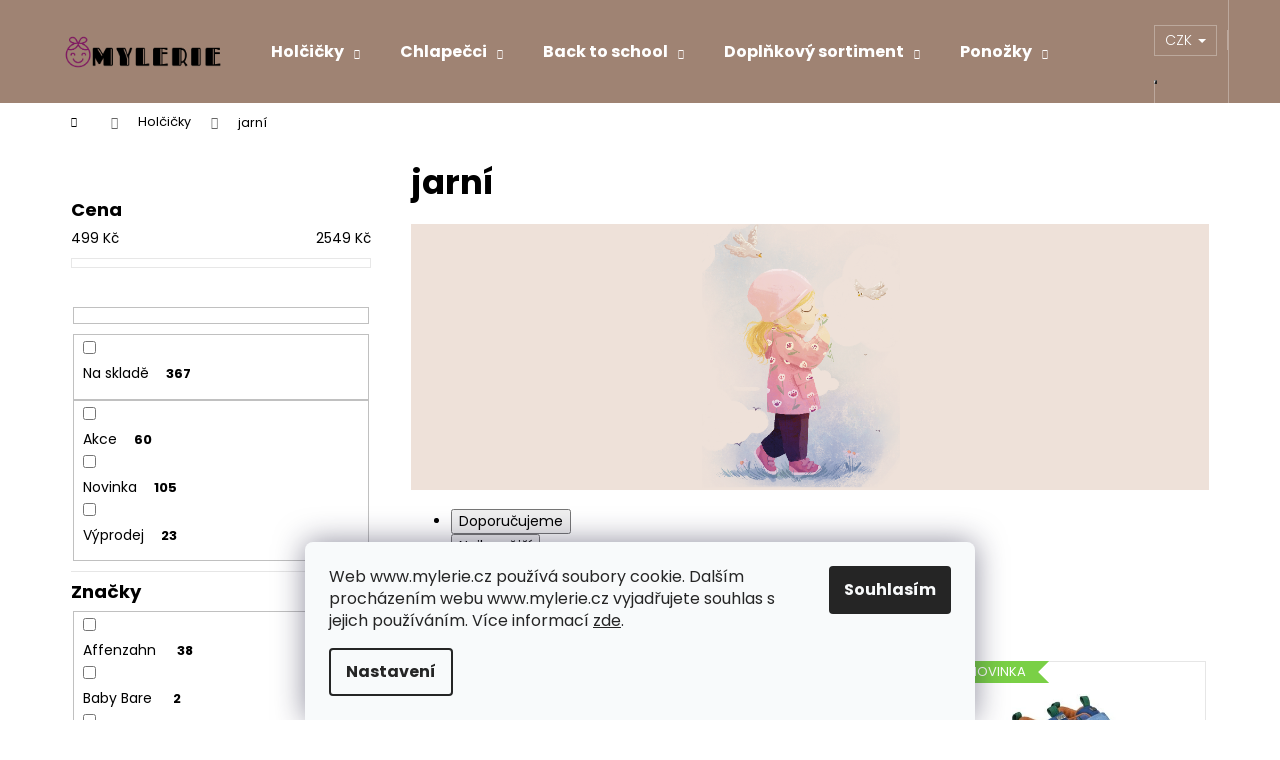

--- FILE ---
content_type: text/html; charset=utf-8
request_url: https://www.mylerie.cz/jarni/
body_size: 25440
content:
<!doctype html><html lang="cs" dir="ltr" class="header-background-dark external-fonts-loaded"><head><meta charset="utf-8" /><meta name="viewport" content="width=device-width,initial-scale=1" /><title>Jarní barefoot pro děti. Jarní capáčky pro děti.</title><link rel="preconnect" href="https://cdn.myshoptet.com" /><link rel="dns-prefetch" href="https://cdn.myshoptet.com" /><link rel="preload" href="https://cdn.myshoptet.com/prj/dist/master/cms/libs/jquery/jquery-1.11.3.min.js" as="script" /><link href="https://cdn.myshoptet.com/prj/dist/master/cms/templates/frontend_templates/shared/css/font-face/poppins.css" rel="stylesheet"><link href="https://cdn.myshoptet.com/prj/dist/master/shop/dist/font-shoptet-12.css.d637f40c301981789c16.css" rel="stylesheet"><script>
dataLayer = [];
dataLayer.push({'shoptet' : {
    "pageId": 757,
    "pageType": "category",
    "currency": "CZK",
    "currencyInfo": {
        "decimalSeparator": ",",
        "exchangeRate": 1,
        "priceDecimalPlaces": 2,
        "symbol": "K\u010d",
        "symbolLeft": 0,
        "thousandSeparator": " "
    },
    "language": "cs",
    "projectId": 455137,
    "category": {
        "guid": "3191880d-e47c-11eb-bbb3-b8ca3a6063f8",
        "path": "Hol\u010di\u010dky | jarn\u00ed",
        "parentCategoryGuid": "bf61831d-e478-11eb-bbb3-b8ca3a6063f8"
    },
    "cartInfo": {
        "id": null,
        "freeShipping": false,
        "freeShippingFrom": 2000,
        "leftToFreeGift": {
            "formattedPrice": "0 K\u010d",
            "priceLeft": 0
        },
        "freeGift": false,
        "leftToFreeShipping": {
            "priceLeft": 2000,
            "dependOnRegion": 0,
            "formattedPrice": "2 000 K\u010d"
        },
        "discountCoupon": [],
        "getNoBillingShippingPrice": {
            "withoutVat": 0,
            "vat": 0,
            "withVat": 0
        },
        "cartItems": [],
        "taxMode": "ORDINARY"
    },
    "cart": [],
    "customer": {
        "priceRatio": 1,
        "priceListId": 1,
        "groupId": null,
        "registered": false,
        "mainAccount": false
    }
}});
dataLayer.push({'cookie_consent' : {
    "marketing": "denied",
    "analytics": "denied"
}});
document.addEventListener('DOMContentLoaded', function() {
    shoptet.consent.onAccept(function(agreements) {
        if (agreements.length == 0) {
            return;
        }
        dataLayer.push({
            'cookie_consent' : {
                'marketing' : (agreements.includes(shoptet.config.cookiesConsentOptPersonalisation)
                    ? 'granted' : 'denied'),
                'analytics': (agreements.includes(shoptet.config.cookiesConsentOptAnalytics)
                    ? 'granted' : 'denied')
            },
            'event': 'cookie_consent'
        });
    });
});
</script>
<meta property="og:type" content="website"><meta property="og:site_name" content="mylerie.cz"><meta property="og:url" content="https://www.mylerie.cz/jarni/"><meta property="og:title" content="Jarní barefoot pro děti. Jarní capáčky pro děti."><meta name="author" content="Mylerie"><meta name="web_author" content="Shoptet.cz"><meta name="dcterms.rightsHolder" content="www.mylerie.cz"><meta name="robots" content="index,follow"><meta property="og:image" content="https://www.mylerie.cz/user/categories/orig/jaro.png"><meta property="og:description" content="Jarní barefoot pro děti. Barefoot celoroční boty. Celoroční bf boty. Capáčky pro děti. První capáčky. První botičky."><meta name="description" content="Jarní barefoot pro děti. Barefoot celoroční boty. Celoroční bf boty. Capáčky pro děti. První capáčky. První botičky."><style>:root {--color-primary: #9f8373;--color-primary-h: 22;--color-primary-s: 19%;--color-primary-l: 54%;--color-primary-hover: #724153;--color-primary-hover-h: 338;--color-primary-hover-s: 27%;--color-primary-hover-l: 35%;--color-secondary: #000000;--color-secondary-h: 0;--color-secondary-s: 0%;--color-secondary-l: 0%;--color-secondary-hover: #343434;--color-secondary-hover-h: 0;--color-secondary-hover-s: 0%;--color-secondary-hover-l: 20%;--color-tertiary: #E0E0E0;--color-tertiary-h: 0;--color-tertiary-s: 0%;--color-tertiary-l: 88%;--color-tertiary-hover: #E0E0E0;--color-tertiary-hover-h: 0;--color-tertiary-hover-s: 0%;--color-tertiary-hover-l: 88%;--color-header-background: #9f8373;--template-font: "Poppins";--template-headings-font: "Poppins";--header-background-url: url("[data-uri]");--cookies-notice-background: #F8FAFB;--cookies-notice-color: #252525;--cookies-notice-button-hover: #27263f;--cookies-notice-link-hover: #3b3a5f;--templates-update-management-preview-mode-content: "Náhled aktualizací šablony je aktivní pro váš prohlížeč."}</style>
    
    <link href="https://cdn.myshoptet.com/prj/dist/master/shop/dist/main-12.less.cbeb3006c3de8c1b385d.css" rel="stylesheet" />
                <link href="https://cdn.myshoptet.com/prj/dist/master/shop/dist/mobile-header-v1-12.less.a3f5e7d2d0fb934ead19.css" rel="stylesheet" />
    
<link rel="next" href="/jarni/strana-2/" />    <script>var shoptet = shoptet || {};</script>
    <script src="https://cdn.myshoptet.com/prj/dist/master/shop/dist/main-3g-header.js.05f199e7fd2450312de2.js"></script>
<!-- User include --><!-- api 427(81) html code header -->
<link rel="stylesheet" href="https://cdn.myshoptet.com/usr/api2.dklab.cz/user/documents/_doplnky/instagram/455137/10/455137_10.css" type="text/css" /><style>
        :root {
            --dklab-instagram-header-color: #000000;  
            --dklab-instagram-header-background: #DDDDDD;  
            --dklab-instagram-font-weight: 400;
            --dklab-instagram-font-size: 180%;
            --dklab-instagram-logoUrl: url(https://cdn.myshoptet.com/usr/api2.dklab.cz/user/documents/_doplnky/instagram/img/logo-duha.png); 
            --dklab-instagram-logo-size-width: 40px;
            --dklab-instagram-logo-size-height: 40px;                        
            --dklab-instagram-hover-content: 0;                        
            --dklab-instagram-padding: 0px;                        
            --dklab-instagram-border-color: #888888;
            
        }
        </style>
<!-- service 427(81) html code header -->
<link rel="stylesheet" href="https://cdn.myshoptet.com/usr/api2.dklab.cz/user/documents/_doplnky/instagram/font/instagramplus.css" type="text/css" />

<!-- service 619(267) html code header -->
<link href="https://cdn.myshoptet.com/usr/fvstudio.myshoptet.com/user/documents/addons/cartupsell.min.css?24.11.1" rel="stylesheet">
<!-- project html code header -->
<!--ADD 08/2021 TGAJDIK -->
<meta name="Author" content="tomas.gajdik@seznam.cz"/>
<!--END 08/2021 TGAJDIK -->

<!-- Meta Pixel Code -->
<script>
  !function(f,b,e,v,n,t,s)
  {if(f.fbq)return;n=f.fbq=function(){n.callMethod?
  n.callMethod.apply(n,arguments):n.queue.push(arguments)};
  if(!f._fbq)f._fbq=n;n.push=n;n.loaded=!0;n.version='2.0';
  n.queue=[];t=b.createElement(e);t.async=!0;
  t.src=v;s=b.getElementsByTagName(e)[0];
  s.parentNode.insertBefore(t,s)}(window, document,'script',
  'https://connect.facebook.net/en_US/fbevents.js');
  fbq('init', '1625143991181143');
  fbq('track', 'PageView');
</script>
<noscript><img height="1" width="1" style="display:none"
  src="https://www.facebook.com/tr?id=1625143991181143&ev=PageView&noscript=1"
/></noscript>
<!-- End Meta Pixel Code -->
<!-- /User include --><link rel="shortcut icon" href="/favicon.ico" type="image/x-icon" /><link rel="canonical" href="https://www.mylerie.cz/jarni/" /><style>/* custom background */@media (min-width: 992px) {body {background-color: #ffffff ;background-position: top center;background-repeat: no-repeat;background-attachment: scroll;}}</style>    <!-- Global site tag (gtag.js) - Google Analytics -->
    <script async src="https://www.googletagmanager.com/gtag/js?id=G-YE4ZW9QDZH"></script>
    <script>
        
        window.dataLayer = window.dataLayer || [];
        function gtag(){dataLayer.push(arguments);}
        

                    console.debug('default consent data');

            gtag('consent', 'default', {"ad_storage":"denied","analytics_storage":"denied","ad_user_data":"denied","ad_personalization":"denied","wait_for_update":500});
            dataLayer.push({
                'event': 'default_consent'
            });
        
        gtag('js', new Date());

                gtag('config', 'UA-205392562-1', { 'groups': "UA" });
        
                gtag('config', 'G-YE4ZW9QDZH', {"groups":"GA4","send_page_view":false,"content_group":"category","currency":"CZK","page_language":"cs"});
        
        
        
        
        
        
                    gtag('event', 'page_view', {"send_to":"GA4","page_language":"cs","content_group":"category","currency":"CZK"});
        
        
        
        
        
        
        
        
        
        
        
        
        
        document.addEventListener('DOMContentLoaded', function() {
            if (typeof shoptet.tracking !== 'undefined') {
                for (var id in shoptet.tracking.bannersList) {
                    gtag('event', 'view_promotion', {
                        "send_to": "UA",
                        "promotions": [
                            {
                                "id": shoptet.tracking.bannersList[id].id,
                                "name": shoptet.tracking.bannersList[id].name,
                                "position": shoptet.tracking.bannersList[id].position
                            }
                        ]
                    });
                }
            }

            shoptet.consent.onAccept(function(agreements) {
                if (agreements.length !== 0) {
                    console.debug('gtag consent accept');
                    var gtagConsentPayload =  {
                        'ad_storage': agreements.includes(shoptet.config.cookiesConsentOptPersonalisation)
                            ? 'granted' : 'denied',
                        'analytics_storage': agreements.includes(shoptet.config.cookiesConsentOptAnalytics)
                            ? 'granted' : 'denied',
                                                                                                'ad_user_data': agreements.includes(shoptet.config.cookiesConsentOptPersonalisation)
                            ? 'granted' : 'denied',
                        'ad_personalization': agreements.includes(shoptet.config.cookiesConsentOptPersonalisation)
                            ? 'granted' : 'denied',
                        };
                    console.debug('update consent data', gtagConsentPayload);
                    gtag('consent', 'update', gtagConsentPayload);
                    dataLayer.push(
                        { 'event': 'update_consent' }
                    );
                }
            });
        });
    </script>
</head><body class="desktop id-757 in-jarni template-12 type-category multiple-columns-body columns-mobile-2 columns-3 ums_forms_redesign--off ums_a11y_category_page--on ums_discussion_rating_forms--off ums_flags_display_unification--on ums_a11y_login--on mobile-header-version-1"><noscript>
    <style>
        #header {
            padding-top: 0;
            position: relative !important;
            top: 0;
        }
        .header-navigation {
            position: relative !important;
        }
        .overall-wrapper {
            margin: 0 !important;
        }
        body:not(.ready) {
            visibility: visible !important;
        }
    </style>
    <div class="no-javascript">
        <div class="no-javascript__title">Musíte změnit nastavení vašeho prohlížeče</div>
        <div class="no-javascript__text">Podívejte se na: <a href="https://www.google.com/support/bin/answer.py?answer=23852">Jak povolit JavaScript ve vašem prohlížeči</a>.</div>
        <div class="no-javascript__text">Pokud používáte software na blokování reklam, může být nutné povolit JavaScript z této stránky.</div>
        <div class="no-javascript__text">Děkujeme.</div>
    </div>
</noscript>
    <div class="siteCookies siteCookies--bottom siteCookies--light js-siteCookies" role="dialog" data-testid="cookiesPopup" data-nosnippet>
        <div class="siteCookies__form">
            <div class="siteCookies__content">
                <div class="siteCookies__text">
                    Web www.mylerie.cz používá soubory cookie. Dalším procházením webu www.mylerie.cz vyjadřujete souhlas s jejich používáním. Více informací <a href="http://www.mylerie.cz/podminky-ochrany-osobnich-udaju/" target="\" _blank="" rel="\" noreferrer="">zde</a>.
                </div>
                <p class="siteCookies__links">
                    <button class="siteCookies__link js-cookies-settings" aria-label="Nastavení cookies" data-testid="cookiesSettings">Nastavení</button>
                </p>
            </div>
            <div class="siteCookies__buttonWrap">
                                <button class="siteCookies__button js-cookiesConsentSubmit" value="all" aria-label="Přijmout cookies" data-testid="buttonCookiesAccept">Souhlasím</button>
            </div>
        </div>
        <script>
            document.addEventListener("DOMContentLoaded", () => {
                const siteCookies = document.querySelector('.js-siteCookies');
                document.addEventListener("scroll", shoptet.common.throttle(() => {
                    const st = document.documentElement.scrollTop;
                    if (st > 1) {
                        siteCookies.classList.add('siteCookies--scrolled');
                    } else {
                        siteCookies.classList.remove('siteCookies--scrolled');
                    }
                }, 100));
            });
        </script>
    </div>
<a href="#content" class="skip-link sr-only">Přejít na obsah</a><div class="overall-wrapper">
    <div class="user-action">
                        <dialog id="login" class="dialog dialog--modal dialog--fullscreen js-dialog--modal" aria-labelledby="loginHeading">
        <div class="dialog__close dialog__close--arrow">
                        <button type="button" class="btn toggle-window-arr" data-dialog-close data-testid="backToShop">Zpět <span>do obchodu</span></button>
            </div>
        <div class="dialog__wrapper">
            <div class="dialog__content dialog__content--form">
                <div class="dialog__header">
                    <h2 id="loginHeading" class="dialog__heading dialog__heading--login">Přihlášení k vašemu účtu</h2>
                </div>
                <div id="customerLogin" class="dialog__body">
                    <form action="/action/Customer/Login/" method="post" id="formLoginIncluded" class="csrf-enabled formLogin" data-testid="formLogin"><input type="hidden" name="referer" value="" /><div class="form-group"><div class="input-wrapper email js-validated-element-wrapper no-label"><input type="email" name="email" class="form-control" autofocus placeholder="E-mailová adresa (např. jan@novak.cz)" data-testid="inputEmail" autocomplete="email" required /></div></div><div class="form-group"><div class="input-wrapper password js-validated-element-wrapper no-label"><input type="password" name="password" class="form-control" placeholder="Heslo" data-testid="inputPassword" autocomplete="current-password" required /><span class="no-display">Nemůžete vyplnit toto pole</span><input type="text" name="surname" value="" class="no-display" /></div></div><div class="form-group"><div class="login-wrapper"><button type="submit" class="btn btn-secondary btn-text btn-login" data-testid="buttonSubmit">Přihlásit se</button><div class="password-helper"><a href="/registrace/" data-testid="signup" rel="nofollow">Nová registrace</a><a href="/klient/zapomenute-heslo/" rel="nofollow">Zapomenuté heslo</a></div></div></div></form>
                </div>
            </div>
        </div>
    </dialog>
            </div>
<header id="header"><div class="container navigation-wrapper"><div class="site-name"><a href="/" data-testid="linkWebsiteLogo"><img src="https://cdn.myshoptet.com/usr/www.mylerie.cz/user/logos/transparent-3.png" alt="Mylerie" fetchpriority="low" /></a></div><nav id="navigation" aria-label="Hlavní menu" data-collapsible="true"><div class="navigation-in menu"><ul class="menu-level-1" role="menubar" data-testid="headerMenuItems"><li class="menu-item-718 ext" role="none"><a href="/holcicky/" data-testid="headerMenuItem" role="menuitem" aria-haspopup="true" aria-expanded="false"><b>Holčičky</b><span class="submenu-arrow"></span></a><ul class="menu-level-2" aria-label="Holčičky" tabindex="-1" role="menu"><li class="menu-item-757 active" role="none"><a href="/jarni/" data-image="https://cdn.myshoptet.com/usr/www.mylerie.cz/user/categories/thumb/jaro.png" data-testid="headerMenuItem" role="menuitem"><span>jarní</span></a>
                        </li><li class="menu-item-754" role="none"><a href="/letni/" data-image="https://cdn.myshoptet.com/usr/www.mylerie.cz/user/categories/thumb/leto.png" data-testid="headerMenuItem" role="menuitem"><span>letní</span></a>
                        </li><li class="menu-item-2067" role="none"><a href="/k-vode/" data-image="https://cdn.myshoptet.com/usr/www.mylerie.cz/user/categories/thumb/leto-4.png" data-testid="headerMenuItem" role="menuitem"><span>do vody (moře, bazén)</span></a>
                        </li><li class="menu-item-939" role="none"><a href="/prezuvky/" data-image="https://cdn.myshoptet.com/usr/www.mylerie.cz/user/categories/thumb/leto-6.png" data-testid="headerMenuItem" role="menuitem"><span>přezůvky</span></a>
                        </li><li class="menu-item-760" role="none"><a href="/podzimni/" data-image="https://cdn.myshoptet.com/usr/www.mylerie.cz/user/categories/thumb/leto-2.png" data-testid="headerMenuItem" role="menuitem"><span>podzimní</span></a>
                        </li><li class="menu-item-763" role="none"><a href="/zimni/" data-image="https://cdn.myshoptet.com/usr/www.mylerie.cz/user/categories/thumb/leto-3.png" data-testid="headerMenuItem" role="menuitem"><span>zimní</span></a>
                        </li><li class="menu-item-960" role="none"><a href="/holinky/" data-image="https://cdn.myshoptet.com/usr/www.mylerie.cz/user/categories/thumb/leto-5.png" data-testid="headerMenuItem" role="menuitem"><span>holínky</span></a>
                        </li></ul></li>
<li class="menu-item-721 ext" role="none"><a href="/chlapecci/" data-testid="headerMenuItem" role="menuitem" aria-haspopup="true" aria-expanded="false"><b>Chlapečci</b><span class="submenu-arrow"></span></a><ul class="menu-level-2" aria-label="Chlapečci" tabindex="-1" role="menu"><li class="menu-item-796" role="none"><a href="/jarni-2/" data-image="https://cdn.myshoptet.com/usr/www.mylerie.cz/user/categories/thumb/leto-8.png" data-testid="headerMenuItem" role="menuitem"><span>jarní</span></a>
                        </li><li class="menu-item-793" role="none"><a href="/letni-2/" data-image="https://cdn.myshoptet.com/usr/www.mylerie.cz/user/categories/thumb/leto-9.png" data-testid="headerMenuItem" role="menuitem"><span>letní</span></a>
                        </li><li class="menu-item-2070" role="none"><a href="/do-vody--more--bazen/" data-image="https://cdn.myshoptet.com/usr/www.mylerie.cz/user/categories/thumb/leto-11.png" data-testid="headerMenuItem" role="menuitem"><span>do vody (moře, bazén)</span></a>
                        </li><li class="menu-item-942" role="none"><a href="/prezuvky-2/" data-image="https://cdn.myshoptet.com/usr/www.mylerie.cz/user/categories/thumb/leto-7.png" data-testid="headerMenuItem" role="menuitem"><span>přezůvky</span></a>
                        </li><li class="menu-item-799" role="none"><a href="/podzimni-2/" data-image="https://cdn.myshoptet.com/usr/www.mylerie.cz/user/categories/thumb/leto-10.png" data-testid="headerMenuItem" role="menuitem"><span>podzimní</span></a>
                        </li><li class="menu-item-802" role="none"><a href="/zimni-2/" data-image="https://cdn.myshoptet.com/usr/www.mylerie.cz/user/categories/thumb/leto-13.png" data-testid="headerMenuItem" role="menuitem"><span>zimní</span></a>
                        </li><li class="menu-item-963" role="none"><a href="/holinky-2/" data-image="https://cdn.myshoptet.com/usr/www.mylerie.cz/user/categories/thumb/leto-12.png" data-testid="headerMenuItem" role="menuitem"><span>holínky</span></a>
                        </li></ul></li>
<li class="menu-item-2212 ext" role="none"><a href="/back-to-school/" data-testid="headerMenuItem" role="menuitem" aria-haspopup="true" aria-expanded="false"><b>Back to school</b><span class="submenu-arrow"></span></a><ul class="menu-level-2" aria-label="Back to school" tabindex="-1" role="menu"><li class="menu-item-2215" role="none"><a href="/backory-3/" data-image="https://cdn.myshoptet.com/usr/www.mylerie.cz/user/categories/thumb/ba__kory.png" data-testid="headerMenuItem" role="menuitem"><span>Bačkory</span></a>
                        </li><li class="menu-item-2227" role="none"><a href="/kreativni-sady/" data-image="https://cdn.myshoptet.com/usr/www.mylerie.cz/user/categories/thumb/sady.png" data-testid="headerMenuItem" role="menuitem"><span>Kreativní sady</span></a>
                        </li><li class="menu-item-2218" role="none"><a href="/batohy-2/" data-image="https://cdn.myshoptet.com/usr/www.mylerie.cz/user/categories/thumb/batohy.png" data-testid="headerMenuItem" role="menuitem"><span>Batohy</span></a>
                        </li><li class="menu-item-2221" role="none"><a href="/penaly/" data-image="https://cdn.myshoptet.com/usr/www.mylerie.cz/user/categories/thumb/pen__ly.png" data-testid="headerMenuItem" role="menuitem"><span>Penály</span></a>
                        </li><li class="menu-item-2224" role="none"><a href="/fixy/" data-image="https://cdn.myshoptet.com/usr/www.mylerie.cz/user/categories/thumb/fixy.png" data-testid="headerMenuItem" role="menuitem"><span>Fixy</span></a>
                        </li><li class="menu-item-2230" role="none"><a href="/lahve-a-boxy-na-svacinu-2/" data-image="https://cdn.myshoptet.com/usr/www.mylerie.cz/user/categories/thumb/sva__ina.png" data-testid="headerMenuItem" role="menuitem"><span>Lahve a boxy na svačinu</span></a>
                        </li></ul></li>
<li class="menu-item-915 ext" role="none"><a href="/doplnkovy-sortiment/" data-testid="headerMenuItem" role="menuitem" aria-haspopup="true" aria-expanded="false"><b>Doplňkový sortiment</b><span class="submenu-arrow"></span></a><ul class="menu-level-2" aria-label="Doplňkový sortiment" tabindex="-1" role="menu"><li class="menu-item-2135" role="none"><a href="/lahve-a-boxy-na-svacinu/" data-image="https://cdn.myshoptet.com/usr/www.mylerie.cz/user/categories/thumb/sva__ina-1.png" data-testid="headerMenuItem" role="menuitem"><span>Lahve a boxy na svačinu</span></a>
                        </li><li class="menu-item-2022" role="none"><a href="/batohy/" data-image="https://cdn.myshoptet.com/usr/www.mylerie.cz/user/categories/thumb/batohy-1.png" data-testid="headerMenuItem" role="menuitem"><span>Batohy</span></a>
                        </li><li class="menu-item-1950" role="none"><a href="/peceoboty/" data-image="https://cdn.myshoptet.com/usr/www.mylerie.cz/user/categories/thumb/clonil.png" data-testid="headerMenuItem" role="menuitem"><span>Péče o boty</span></a>
                        </li><li class="menu-item-1959" role="none"><a href="/meridla/" data-image="https://cdn.myshoptet.com/usr/www.mylerie.cz/user/categories/thumb/m____idlo.png" data-testid="headerMenuItem" role="menuitem"><span>Měřidla</span></a>
                        </li><li class="menu-item-1962" role="none"><a href="/darkovepoukazy/" data-image="https://cdn.myshoptet.com/usr/www.mylerie.cz/user/categories/thumb/poukz.png" data-testid="headerMenuItem" role="menuitem"><span>Dárkové poukazy</span></a>
                        </li><li class="menu-item-2099" role="none"><a href="/mamy-v-rejzi/" data-image="https://cdn.myshoptet.com/usr/www.mylerie.cz/user/categories/thumb/m__my.png" data-testid="headerMenuItem" role="menuitem"><span>Mámy v rejži</span></a>
                        </li></ul></li>
<li class="menu-item-864 ext" role="none"><a href="/ponozky/" data-testid="headerMenuItem" role="menuitem" aria-haspopup="true" aria-expanded="false"><b>Ponožky</b><span class="submenu-arrow"></span></a><ul class="menu-level-2" aria-label="Ponožky" tabindex="-1" role="menu"><li class="menu-item-867" role="none"><a href="/holcicky-2/" data-image="https://cdn.myshoptet.com/usr/www.mylerie.cz/user/categories/thumb/bobu-50.png" data-testid="headerMenuItem" role="menuitem"><span>holčičky</span></a>
                        </li><li class="menu-item-870" role="none"><a href="/chlapecci-2/" data-image="https://cdn.myshoptet.com/usr/www.mylerie.cz/user/categories/thumb/bobu-48.png" data-testid="headerMenuItem" role="menuitem"><span>chlapečci</span></a>
                        </li><li class="menu-item-2272" role="none"><a href="/puncochace/" data-image="https://cdn.myshoptet.com/usr/www.mylerie.cz/user/categories/thumb/bobu-49.png" data-testid="headerMenuItem" role="menuitem"><span>punčocháče</span></a>
                        </li></ul></li>
<li class="menu-item-1767 ext" role="none"><a href="/slunce/" data-testid="headerMenuItem" role="menuitem" aria-haspopup="true" aria-expanded="false"><b>Slunce</b><span class="submenu-arrow"></span></a><ul class="menu-level-2" aria-label="Slunce" tabindex="-1" role="menu"><li class="menu-item-1770" role="none"><a href="/uv-kloubouky/" data-image="https://cdn.myshoptet.com/usr/www.mylerie.cz/user/categories/thumb/bobu-45.png" data-testid="headerMenuItem" role="menuitem"><span>UV kloubouky</span></a>
                        </li><li class="menu-item-1773" role="none"><a href="/uv-oblecky/" data-image="https://cdn.myshoptet.com/usr/www.mylerie.cz/user/categories/thumb/bobu-47.png" data-testid="headerMenuItem" role="menuitem"><span>UV plavky</span></a>
                        </li><li class="menu-item-2016" role="none"><a href="/uv-bryle/" data-image="https://cdn.myshoptet.com/usr/www.mylerie.cz/user/categories/thumb/bobu-46.png" data-testid="headerMenuItem" role="menuitem"><span>UV brýle</span></a>
                        </li></ul></li>
<li class="menu-item-2138 ext" role="none"><a href="/obleceni/" data-testid="headerMenuItem" role="menuitem" aria-haspopup="true" aria-expanded="false"><b>Oblečení</b><span class="submenu-arrow"></span></a><ul class="menu-level-2" aria-label="Oblečení" tabindex="-1" role="menu"><li class="menu-item-2151" role="none"><a href="/mikiny/" data-image="https://cdn.myshoptet.com/usr/www.mylerie.cz/user/categories/thumb/nohy_s_textem-1.png" data-testid="headerMenuItem" role="menuitem"><span>Fleecové mikiny</span></a>
                        </li><li class="menu-item-2157" role="none"><a href="/fleecove-kalhoty/" data-image="https://cdn.myshoptet.com/usr/www.mylerie.cz/user/categories/thumb/nohy_s_textem-2.png" data-testid="headerMenuItem" role="menuitem"><span>Fleecové kalhoty</span></a>
                        </li><li class="menu-item-2132" role="none"><a href="/funkcni-pyzama/" data-image="https://cdn.myshoptet.com/usr/www.mylerie.cz/user/categories/thumb/nohy_s_textem-3.png" data-testid="headerMenuItem" role="menuitem"><span>Funkční pyžama</span></a>
                        </li><li class="menu-item-2141" role="none"><a href="/bundy/" data-image="https://cdn.myshoptet.com/usr/www.mylerie.cz/user/categories/thumb/nohy_s_textem-4.png" data-testid="headerMenuItem" role="menuitem"><span>Bundy</span></a>
                        </li><li class="menu-item-2144" role="none"><a href="/kalhoty/" data-image="https://cdn.myshoptet.com/usr/www.mylerie.cz/user/categories/thumb/nohy_s_textem-5.png" data-testid="headerMenuItem" role="menuitem"><span>Kalhoty</span></a>
                        </li><li class="menu-item-2147" role="none"><a href="/termopradlo/" data-image="https://cdn.myshoptet.com/usr/www.mylerie.cz/user/categories/thumb/nohy_s_textem-6.png" data-testid="headerMenuItem" role="menuitem"><span>Termoprádlo</span></a>
                        </li><li class="menu-item-1956" role="none"><a href="/rukavice/" data-image="https://cdn.myshoptet.com/usr/www.mylerie.cz/user/categories/thumb/nohy_s_textem-7.png" data-testid="headerMenuItem" role="menuitem"><span>Rukavice</span></a>
                        </li><li class="menu-item-2150" role="none"><a href="/cepice/" data-image="https://cdn.myshoptet.com/usr/www.mylerie.cz/user/categories/thumb/nohy_s_textem-8.png" data-testid="headerMenuItem" role="menuitem"><span>Čepice</span></a>
                        </li><li class="menu-item-2154" role="none"><a href="/nepromokave-kombinezy/" data-image="https://cdn.myshoptet.com/usr/www.mylerie.cz/user/categories/thumb/nohy_s_textem-9.png" data-testid="headerMenuItem" role="menuitem"><span>Nepromokavé kombinézy</span></a>
                        </li></ul></li>
<li class="menu-item-2188 ext" role="none"><a href="/sleva_499_kc/" data-testid="headerMenuItem" role="menuitem" aria-haspopup="true" aria-expanded="false"><b>Sleva 499 Kč</b><span class="submenu-arrow"></span></a><ul class="menu-level-2" aria-label="Sleva 499 Kč" tabindex="-1" role="menu"><li class="menu-item-2302" role="none"><a href="/zimni-boty/" data-image="https://cdn.myshoptet.com/usr/www.mylerie.cz/user/categories/thumb/zima.png" data-testid="headerMenuItem" role="menuitem"><span>Zimní boty</span></a>
                        </li><li class="menu-item-2311" role="none"><a href="/celorocni-boty/" data-image="https://cdn.myshoptet.com/usr/www.mylerie.cz/user/categories/thumb/zima-2.png" data-testid="headerMenuItem" role="menuitem"><span>Celoroční boty</span></a>
                        </li><li class="menu-item-2305" role="none"><a href="/letni-boty/" data-image="https://cdn.myshoptet.com/usr/www.mylerie.cz/user/categories/thumb/zima-3.png" data-testid="headerMenuItem" role="menuitem"><span>Letní boty</span></a>
                        </li><li class="menu-item-2314" role="none"><a href="/backory-4/" data-image="https://cdn.myshoptet.com/usr/www.mylerie.cz/user/categories/thumb/zima-4.png" data-testid="headerMenuItem" role="menuitem"><span>Bačkory</span></a>
                        </li><li class="menu-item-2308" role="none"><a href="/obleceni-2/" data-image="https://cdn.myshoptet.com/usr/www.mylerie.cz/user/categories/thumb/geox-1.png" data-testid="headerMenuItem" role="menuitem"><span>Oblečení</span></a>
                        </li></ul></li>
<li class="menu-item-933 ext" role="none"><a href="/znacky/" data-testid="headerMenuItem" role="menuitem" aria-haspopup="true" aria-expanded="false"><b>Naše značky</b><span class="submenu-arrow"></span></a><ul class="menu-level-2" aria-label="Naše značky" tabindex="-1" role="menu"><li class="menu-item-855" role="none"><a href="/jack-lily/" data-image="https://cdn.myshoptet.com/usr/www.mylerie.cz/user/categories/thumb/jack.png" data-testid="headerMenuItem" role="menuitem"><span>Jack and Lily</span></a>
                        </li><li class="menu-item-1809" role="none"><a href="/affenzahn/" data-image="https://cdn.myshoptet.com/usr/www.mylerie.cz/user/categories/thumb/afff.png" data-testid="headerMenuItem" role="menuitem"><span>Affenzahn</span></a>
                        </li><li class="menu-item-852" role="none"><a href="/bobux/" data-image="https://cdn.myshoptet.com/usr/www.mylerie.cz/user/categories/thumb/bobu.png" data-testid="headerMenuItem" role="menuitem"><span>Bobux</span></a>
                        </li><li class="menu-item-927" role="none"><a href="/pediped/" data-image="https://cdn.myshoptet.com/usr/www.mylerie.cz/user/categories/thumb/bobu-2.png" data-testid="headerMenuItem" role="menuitem"><span>Pediped</span></a>
                        </li><li class="menu-item-951" role="none"><a href="/bundgaard-2/" data-image="https://cdn.myshoptet.com/usr/www.mylerie.cz/user/categories/thumb/bobu-3.png" data-testid="headerMenuItem" role="menuitem"><span>Bundgaard</span></a>
                        </li><li class="menu-item-1596" role="none"><a href="/oldsoles/" data-image="https://cdn.myshoptet.com/usr/www.mylerie.cz/user/categories/thumb/bobu-4.png" data-testid="headerMenuItem" role="menuitem"><span>Oldsoles</span></a>
                        </li><li class="menu-item-1602" role="none"><a href="/fare/" data-image="https://cdn.myshoptet.com/usr/www.mylerie.cz/user/categories/thumb/bobu-5.png" data-testid="headerMenuItem" role="menuitem"><span>Fare</span></a>
                        </li><li class="menu-item-1755" role="none"><a href="/freycoo/" data-image="https://cdn.myshoptet.com/usr/www.mylerie.cz/user/categories/thumb/bobu-6.png" data-testid="headerMenuItem" role="menuitem"><span>Freycoo</span></a>
                        </li><li class="menu-item-1761" role="none"><a href="/jan-and-jul/" data-image="https://cdn.myshoptet.com/usr/www.mylerie.cz/user/categories/thumb/bobu-7.png" data-testid="headerMenuItem" role="menuitem"><span>Jan and Jul</span></a>
                        </li><li class="menu-item-1788" role="none"><a href="/baby-bare/" data-image="https://cdn.myshoptet.com/usr/www.mylerie.cz/user/categories/thumb/bobu-8.png" data-testid="headerMenuItem" role="menuitem"><span>Baby Bare</span></a>
                        </li><li class="menu-item-1794" role="none"><a href="/slipstop/" data-image="https://cdn.myshoptet.com/usr/www.mylerie.cz/user/categories/thumb/bobu-9.png" data-testid="headerMenuItem" role="menuitem"><span>Slipstop</span></a>
                        </li><li class="menu-item-1815" role="none"><a href="/beda/" data-image="https://cdn.myshoptet.com/usr/www.mylerie.cz/user/categories/thumb/bobu-10.png" data-testid="headerMenuItem" role="menuitem"><span>Beda</span></a>
                        </li><li class="menu-item-1968" role="none"><a href="/ef-barefoot/" data-image="https://cdn.myshoptet.com/usr/www.mylerie.cz/user/categories/thumb/bobu-11.png" data-testid="headerMenuItem" role="menuitem"><span>Ef Barefoot</span></a>
                        </li><li class="menu-item-1992" role="none"><a href="/reima/" data-image="https://cdn.myshoptet.com/usr/www.mylerie.cz/user/categories/thumb/bobu-12.png" data-testid="headerMenuItem" role="menuitem"><span>Reima</span></a>
                        </li><li class="menu-item-2007" role="none"><a href="/blifestyle/" data-image="https://cdn.myshoptet.com/usr/www.mylerie.cz/user/categories/thumb/bobu-13.png" data-testid="headerMenuItem" role="menuitem"><span>Blifestyle</span></a>
                        </li><li class="menu-item-2043" role="none"><a href="/superfit/" data-image="https://cdn.myshoptet.com/usr/www.mylerie.cz/user/categories/thumb/bobu-14.png" data-testid="headerMenuItem" role="menuitem"><span>Superfit</span></a>
                        </li><li class="menu-item-2076" role="none"><a href="/koel/" data-image="https://cdn.myshoptet.com/usr/www.mylerie.cz/user/categories/thumb/bobu-15.png" data-testid="headerMenuItem" role="menuitem"><span>Koel</span></a>
                        </li><li class="menu-item-2081" role="none"><a href="/raweks/" data-image="https://cdn.myshoptet.com/usr/www.mylerie.cz/user/categories/thumb/bobu-16.png" data-testid="headerMenuItem" role="menuitem"><span>Raweks</span></a>
                        </li><li class="menu-item-2085" role="none"><a href="/little-angel/" data-image="https://cdn.myshoptet.com/usr/www.mylerie.cz/user/categories/thumb/bobu-17.png" data-testid="headerMenuItem" role="menuitem"><span>Little Angel</span></a>
                        </li><li class="menu-item-2090" role="none"><a href="/froddo/" data-image="https://cdn.myshoptet.com/usr/www.mylerie.cz/user/categories/thumb/bobu-18.png" data-testid="headerMenuItem" role="menuitem"><span>Froddo</span></a>
                        </li><li class="menu-item-2096" role="none"><a href="/garvalin/" data-image="https://cdn.myshoptet.com/usr/www.mylerie.cz/user/categories/thumb/bobu-19.png" data-testid="headerMenuItem" role="menuitem"><span>Garvalín</span></a>
                        </li><li class="menu-item-2111" role="none"><a href="/pegres/" data-image="https://cdn.myshoptet.com/usr/www.mylerie.cz/user/categories/thumb/bobu-20.png" data-testid="headerMenuItem" role="menuitem"><span>Pegres</span></a>
                        </li><li class="menu-item-2114" role="none"><a href="/igor/" data-image="https://cdn.myshoptet.com/usr/www.mylerie.cz/user/categories/thumb/bobu-21.png" data-testid="headerMenuItem" role="menuitem"><span>Igor</span></a>
                        </li><li class="menu-item-2117" role="none"><a href="/saro-baby/" data-image="https://cdn.myshoptet.com/usr/www.mylerie.cz/user/categories/thumb/bobu-22.png" data-testid="headerMenuItem" role="menuitem"><span>Saro Baby</span></a>
                        </li><li class="menu-item-2120" role="none"><a href="/ricosta/" data-image="https://cdn.myshoptet.com/usr/www.mylerie.cz/user/categories/thumb/bobu-23.png" data-testid="headerMenuItem" role="menuitem"><span>Ricosta</span></a>
                        </li><li class="menu-item-2123" role="none"><a href="/milash/" data-image="https://cdn.myshoptet.com/usr/www.mylerie.cz/user/categories/thumb/bobu-24.png" data-testid="headerMenuItem" role="menuitem"><span>Milash</span></a>
                        </li><li class="menu-item-2126" role="none"><a href="/geggamoja/" data-image="https://cdn.myshoptet.com/usr/www.mylerie.cz/user/categories/thumb/bobu-25.png" data-testid="headerMenuItem" role="menuitem"><span>Geggamoja</span></a>
                        </li><li class="menu-item-2185" role="none"><a href="/mylerie/" data-image="https://cdn.myshoptet.com/usr/www.mylerie.cz/user/categories/thumb/bobu-26.png" data-testid="headerMenuItem" role="menuitem"><span>Mylerie</span></a>
                        </li><li class="menu-item-2191" role="none"><a href="/bisgaard/" data-image="https://cdn.myshoptet.com/usr/www.mylerie.cz/user/categories/thumb/bobu-27.png" data-testid="headerMenuItem" role="menuitem"><span>Bisgaard</span></a>
                        </li><li class="menu-item-2194" role="none"><a href="/baby-mocs/" data-image="https://cdn.myshoptet.com/usr/www.mylerie.cz/user/categories/thumb/bobu-28.png" data-testid="headerMenuItem" role="menuitem"><span>Baby Mocs</span></a>
                        </li><li class="menu-item-2197" role="none"><a href="/wheat/" data-image="https://cdn.myshoptet.com/usr/www.mylerie.cz/user/categories/thumb/bobu-29.png" data-testid="headerMenuItem" role="menuitem"><span>Wheat</span></a>
                        </li><li class="menu-item-2209" role="none"><a href="/sand-mother/" data-image="https://cdn.myshoptet.com/usr/www.mylerie.cz/user/categories/thumb/bobu-30.png" data-testid="headerMenuItem" role="menuitem"><span>Sand Mother</span></a>
                        </li><li class="menu-item-2233" role="none"><a href="/legami/" data-image="https://cdn.myshoptet.com/usr/www.mylerie.cz/user/categories/thumb/bobu-31.png" data-testid="headerMenuItem" role="menuitem"><span>Legami</span></a>
                        </li><li class="menu-item-2236" role="none"><a href="/tiger-tribe/" data-image="https://cdn.myshoptet.com/usr/www.mylerie.cz/user/categories/thumb/bobu-32.png" data-testid="headerMenuItem" role="menuitem"><span>Tiger Tribe</span></a>
                        </li><li class="menu-item-2248" role="none"><a href="/klean-kanteen/" data-image="https://cdn.myshoptet.com/usr/www.mylerie.cz/user/categories/thumb/bobu-33.png" data-testid="headerMenuItem" role="menuitem"><span>Klean Kanteen</span></a>
                        </li><li class="menu-item-2251" role="none"><a href="/condor/" data-image="https://cdn.myshoptet.com/usr/www.mylerie.cz/user/categories/thumb/leto-14.png" data-testid="headerMenuItem" role="menuitem"><span>Cóndor</span></a>
                        </li><li class="menu-item-2296" role="none"><a href="/viking/" data-image="https://cdn.myshoptet.com/usr/www.mylerie.cz/user/categories/thumb/leto-15.png" data-testid="headerMenuItem" role="menuitem"><span>Viking</span></a>
                        </li><li class="menu-item-2299" role="none"><a href="/geox/" data-image="https://cdn.myshoptet.com/usr/www.mylerie.cz/user/categories/thumb/geox.png" data-testid="headerMenuItem" role="menuitem"><span>Geox</span></a>
                        </li><li class="menu-item-2321" role="none"><a href="/keen/" data-image="https://cdn.myshoptet.com/usr/www.mylerie.cz/user/categories/thumb/zima-1.png" data-testid="headerMenuItem" role="menuitem"><span>Keen</span></a>
                        </li></ul></li>
<li class="menu-item-2083 ext" role="none"><a href="/zima/" data-testid="headerMenuItem" role="menuitem" aria-haspopup="true" aria-expanded="false"><b>Zima</b><span class="submenu-arrow"></span></a><ul class="menu-level-2" aria-label="Zima" tabindex="-1" role="menu"><li class="menu-item-2254" role="none"><a href="/bundy-2/" data-image="https://cdn.myshoptet.com/usr/www.mylerie.cz/user/categories/thumb/nohy_s_textem_(4).png" data-testid="headerMenuItem" role="menuitem"><span>Bundy</span></a>
                        </li><li class="menu-item-2257" role="none"><a href="/kombinezy/" data-image="https://cdn.myshoptet.com/usr/www.mylerie.cz/user/categories/thumb/nohy_s_textem_(5).png" data-testid="headerMenuItem" role="menuitem"><span>Kombinézy</span></a>
                        </li><li class="menu-item-2260" role="none"><a href="/kalhoty-do-snehu/" data-image="https://cdn.myshoptet.com/usr/www.mylerie.cz/user/categories/thumb/nohy_s_textem.png" data-testid="headerMenuItem" role="menuitem"><span>Kalhoty do sněhu</span></a>
                        </li><li class="menu-item-2263" role="none"><a href="/termopradlo-2/" data-image="https://cdn.myshoptet.com/usr/www.mylerie.cz/user/categories/thumb/nohy_s_textem_(3).png" data-testid="headerMenuItem" role="menuitem"><span>Termoprádlo</span></a>
                        </li><li class="menu-item-2266" role="none"><a href="/cepice-2/" data-image="https://cdn.myshoptet.com/usr/www.mylerie.cz/user/categories/thumb/nohy_s_textem_(2).png" data-testid="headerMenuItem" role="menuitem"><span>Čepice</span></a>
                        </li><li class="menu-item-2269" role="none"><a href="/rukavice-2/" data-image="https://cdn.myshoptet.com/usr/www.mylerie.cz/user/categories/thumb/nohy_s_textem_(1).png" data-testid="headerMenuItem" role="menuitem"><span>Rukavice</span></a>
                        </li></ul></li>
<li class="menu-item-1590" role="none"><a href="/rezervace/" data-testid="headerMenuItem" role="menuitem" aria-expanded="false"><b>Rezervace zkušebna ČB</b></a></li>
<li class="menu-item-879" role="none"><a href="/jak-zmerit-detem-nozicky/" data-testid="headerMenuItem" role="menuitem" aria-expanded="false"><b>Jak změřit dětem nožičku</b></a></li>
<li class="menu-item-903" role="none"><a href="/vraceni-zbozi/" data-testid="headerMenuItem" role="menuitem" aria-expanded="false"><b>Vrácení zboží a reklamace</b></a></li>
<li class="menu-item-888" role="none"><a href="/o-nas/" data-testid="headerMenuItem" role="menuitem" aria-expanded="false"><b>O nás</b></a></li>
<li class="menu-item-29" role="none"><a href="/kontakty/" data-testid="headerMenuItem" role="menuitem" aria-expanded="false"><b>Kontakty</b></a></li>
<li class="menu-item-682" role="none"><a href="/blog/" data-testid="headerMenuItem" role="menuitem" aria-expanded="false"><b>Blog</b></a></li>
</ul>
    <ul class="navigationActions" role="menu">
                    <li class="ext" role="none">
                <a href="#">
                                            <span>
                            <span>Měna</span>
                            <span>(CZK)</span>
                        </span>
                                        <span class="submenu-arrow"></span>
                </a>
                <ul class="navigationActions__submenu menu-level-2" role="menu">
                    <li role="none">
                                                    <ul role="menu">
                                                                    <li class="navigationActions__submenu__item navigationActions__submenu__item--active" role="none">
                                        <a href="/action/Currency/changeCurrency/?currencyCode=CZK" rel="nofollow" role="menuitem">CZK</a>
                                    </li>
                                                                    <li class="navigationActions__submenu__item" role="none">
                                        <a href="/action/Currency/changeCurrency/?currencyCode=EUR" rel="nofollow" role="menuitem">EUR</a>
                                    </li>
                                                            </ul>
                                                                    </li>
                </ul>
            </li>
                            <li role="none">
                                    <a href="/login/?backTo=%2Fjarni%2F" rel="nofollow" data-testid="signin" role="menuitem"><span>Přihlášení</span></a>
                            </li>
                        </ul>
</div><span class="navigation-close"></span></nav><div class="menu-helper" data-testid="hamburgerMenu"><span>Více</span></div>

    <div class="navigation-buttons">
            <div class="dropdown">
        <span>Ceny v:</span>
        <button id="topNavigationDropdown" type="button" data-toggle="dropdown" aria-haspopup="true" aria-expanded="false">
            CZK
            <span class="caret"></span>
        </button>
        <ul class="dropdown-menu" aria-labelledby="topNavigationDropdown"><li><a href="/action/Currency/changeCurrency/?currencyCode=CZK" rel="nofollow">CZK</a></li><li><a href="/action/Currency/changeCurrency/?currencyCode=EUR" rel="nofollow">EUR</a></li></ul>
    </div>
        <a href="#" class="toggle-window" data-target="search" data-testid="linkSearchIcon"><span class="sr-only">Hledat</span></a>
                    
        <button class="top-nav-button top-nav-button-login" type="button" data-dialog-id="login" aria-haspopup="dialog" aria-controls="login" data-testid="signin">
            <span class="sr-only">Přihlášení</span>
        </button>
                    <a href="/kosik/" class="toggle-window cart-count" data-target="cart" data-testid="headerCart" rel="nofollow" aria-haspopup="dialog" aria-expanded="false" aria-controls="cart-widget"><span class="sr-only">Nákupní košík</span></a>
        <a href="#" class="toggle-window" data-target="navigation" data-testid="hamburgerMenu"><span class="sr-only">Menu</span></a>
    </div>

</div></header><!-- / header -->


<div id="content-wrapper" class="container content-wrapper">
    
                                <div class="breadcrumbs navigation-home-icon-wrapper" itemscope itemtype="https://schema.org/BreadcrumbList">
                                                                            <span id="navigation-first" data-basetitle="Mylerie" itemprop="itemListElement" itemscope itemtype="https://schema.org/ListItem">
                <a href="/" itemprop="item" class="navigation-home-icon"><span class="sr-only" itemprop="name">Domů</span></a>
                <span class="navigation-bullet">/</span>
                <meta itemprop="position" content="1" />
            </span>
                                <span id="navigation-1" itemprop="itemListElement" itemscope itemtype="https://schema.org/ListItem">
                <a href="/holcicky/" itemprop="item" data-testid="breadcrumbsSecondLevel"><span itemprop="name">Holčičky</span></a>
                <span class="navigation-bullet">/</span>
                <meta itemprop="position" content="2" />
            </span>
                                            <span id="navigation-2" itemprop="itemListElement" itemscope itemtype="https://schema.org/ListItem" data-testid="breadcrumbsLastLevel">
                <meta itemprop="item" content="https://www.mylerie.cz/jarni/" />
                <meta itemprop="position" content="3" />
                <span itemprop="name" data-title="jarní">jarní</span>
            </span>
            </div>
            
    <div class="content-wrapper-in">
                                                <aside class="sidebar sidebar-left"  data-testid="sidebarMenu">
                                                                                                <div class="sidebar-inner">
                                                                                                        <div class="box box-bg-variant box-sm box-filters"><div id="filters-default-position" data-filters-default-position="left"></div><div class="filters-wrapper"><div id="filters" class="filters visible"><div class="slider-wrapper"><h4><span>Cena</span></h4><div class="slider-header"><span class="from"><span id="min">499</span> Kč</span><span class="to"><span id="max">2549</span> Kč</span></div><div class="slider-content"><div id="slider" class="param-price-filter"></div></div><span id="currencyExchangeRate" class="no-display">1</span><span id="categoryMinValue" class="no-display">499</span><span id="categoryMaxValue" class="no-display">2549</span></div><form action="/action/ProductsListing/setPriceFilter/" method="post" id="price-filter-form"><fieldset id="price-filter"><input type="hidden" value="499" name="priceMin" id="price-value-min" /><input type="hidden" value="2549" name="priceMax" id="price-value-max" /><input type="hidden" name="referer" value="/jarni/" /></fieldset></form><div class="filter-sections"><div class="filter-section filter-section-boolean"><div class="param-filter-top"><form action="/action/ProductsListing/setStockFilter/" method="post"><fieldset><div><input type="checkbox" value="1" name="stock" id="stock" data-url="https://www.mylerie.cz/jarni/?stock=1" data-filter-id="1" data-filter-code="stock"  autocomplete="off" /><label for="stock" class="filter-label">Na skladě <span class="filter-count">367</span></label></div><input type="hidden" name="referer" value="/jarni/" /></fieldset></form><form action="/action/ProductsListing/setDoubledotFilter/" method="post"><fieldset><div><input data-url="https://www.mylerie.cz/jarni/?dd=1" data-filter-id="1" data-filter-code="dd" type="checkbox" name="dd[]" id="dd[]1" value="1"  autocomplete="off" /><label for="dd[]1" class="filter-label ">Akce<span class="filter-count">60</span></label></div><div><input data-url="https://www.mylerie.cz/jarni/?dd=2" data-filter-id="2" data-filter-code="dd" type="checkbox" name="dd[]" id="dd[]2" value="2"  autocomplete="off" /><label for="dd[]2" class="filter-label ">Novinka<span class="filter-count">105</span></label></div><div><input data-url="https://www.mylerie.cz/jarni/?dd=8" data-filter-id="8" data-filter-code="dd" type="checkbox" name="dd[]" id="dd[]8" value="8"  autocomplete="off" /><label for="dd[]8" class="filter-label ">Výprodej<span class="filter-count">23</span></label></div><input type="hidden" name="referer" value="/jarni/" /></fieldset></form></div></div><div id="category-filter-hover" class="visible"><div id="manufacturer-filter" class="filter-section filter-section-manufacturer"><h4><span>Značky</span></h4><form action="/action/productsListing/setManufacturerFilter/" method="post"><fieldset><div><input data-url="https://www.mylerie.cz/jarni:affenzahn/" data-filter-id="affenzahn" data-filter-code="manufacturerId" type="checkbox" name="manufacturerId[]" id="manufacturerId[]affenzahn" value="affenzahn" autocomplete="off" /><label for="manufacturerId[]affenzahn" class="filter-label">Affenzahn&nbsp;<span class="filter-count">38</span></label></div><div><input data-url="https://www.mylerie.cz/jarni:baby-bare/" data-filter-id="baby-bare" data-filter-code="manufacturerId" type="checkbox" name="manufacturerId[]" id="manufacturerId[]baby-bare" value="baby-bare" autocomplete="off" /><label for="manufacturerId[]baby-bare" class="filter-label">Baby Bare&nbsp;<span class="filter-count">2</span></label></div><div><input data-url="https://www.mylerie.cz/jarni:beda/" data-filter-id="beda" data-filter-code="manufacturerId" type="checkbox" name="manufacturerId[]" id="manufacturerId[]beda" value="beda" autocomplete="off" /><label for="manufacturerId[]beda" class="filter-label">Beda&nbsp;<span class="filter-count">14</span></label></div><div><input data-url="https://www.mylerie.cz/jarni:bisgaard/" data-filter-id="bisgaard" data-filter-code="manufacturerId" type="checkbox" name="manufacturerId[]" id="manufacturerId[]bisgaard" value="bisgaard" autocomplete="off" /><label for="manufacturerId[]bisgaard" class="filter-label">Bisgaard&nbsp;<span class="filter-count">9</span></label></div><div><input data-url="https://www.mylerie.cz/jarni:bobux/" data-filter-id="bobux" data-filter-code="manufacturerId" type="checkbox" name="manufacturerId[]" id="manufacturerId[]bobux" value="bobux" autocomplete="off" /><label for="manufacturerId[]bobux" class="filter-label">Bobux&nbsp;<span class="filter-count">51</span></label></div><div><input data-url="https://www.mylerie.cz/jarni:bundgaard/" data-filter-id="bundgaard" data-filter-code="manufacturerId" type="checkbox" name="manufacturerId[]" id="manufacturerId[]bundgaard" value="bundgaard" autocomplete="off" /><label for="manufacturerId[]bundgaard" class="filter-label">Bundgaard&nbsp;<span class="filter-count">51</span></label></div><div><input data-url="https://www.mylerie.cz/jarni:fare/" data-filter-id="fare" data-filter-code="manufacturerId" type="checkbox" name="manufacturerId[]" id="manufacturerId[]fare" value="fare" autocomplete="off" /><label for="manufacturerId[]fare" class="filter-label">Fare&nbsp;<span class="filter-count">1</span></label></div><div><input data-url="https://www.mylerie.cz/jarni:freycoo/" data-filter-id="freycoo" data-filter-code="manufacturerId" type="checkbox" name="manufacturerId[]" id="manufacturerId[]freycoo" value="freycoo" autocomplete="off" /><label for="manufacturerId[]freycoo" class="filter-label">Freycoo&nbsp;<span class="filter-count">3</span></label></div><div><input data-url="https://www.mylerie.cz/jarni:froddo/" data-filter-id="froddo" data-filter-code="manufacturerId" type="checkbox" name="manufacturerId[]" id="manufacturerId[]froddo" value="froddo" autocomplete="off" /><label for="manufacturerId[]froddo" class="filter-label">Froddo&nbsp;<span class="filter-count">78</span></label></div><div><input data-url="https://www.mylerie.cz/jarni:garvalin/" data-filter-id="garvalin" data-filter-code="manufacturerId" type="checkbox" name="manufacturerId[]" id="manufacturerId[]garvalin" value="garvalin" autocomplete="off" /><label for="manufacturerId[]garvalin" class="filter-label">Garvalín&nbsp;<span class="filter-count">23</span></label></div><div><input data-url="https://www.mylerie.cz/jarni:geox/" data-filter-id="geox" data-filter-code="manufacturerId" type="checkbox" name="manufacturerId[]" id="manufacturerId[]geox" value="geox" disabled="disabled" autocomplete="off" /><label for="manufacturerId[]geox" class="filter-label disabled">Geox&nbsp;<span class="filter-count">0</span></label></div><div><input data-url="https://www.mylerie.cz/jarni:igor/" data-filter-id="igor" data-filter-code="manufacturerId" type="checkbox" name="manufacturerId[]" id="manufacturerId[]igor" value="igor" autocomplete="off" /><label for="manufacturerId[]igor" class="filter-label">Igor&nbsp;<span class="filter-count">5</span></label></div><div><input data-url="https://www.mylerie.cz/jarni:jack-and-lily-mocs/" data-filter-id="jack-and-lily-mocs" data-filter-code="manufacturerId" type="checkbox" name="manufacturerId[]" id="manufacturerId[]jack-and-lily-mocs" value="jack-and-lily-mocs" autocomplete="off" /><label for="manufacturerId[]jack-and-lily-mocs" class="filter-label">Jack and Lily Mocs&nbsp;<span class="filter-count">10</span></label></div><div><input data-url="https://www.mylerie.cz/jarni:jack-and-lily/" data-filter-id="jack-and-lily" data-filter-code="manufacturerId" type="checkbox" name="manufacturerId[]" id="manufacturerId[]jack-and-lily" value="jack-and-lily" autocomplete="off" /><label for="manufacturerId[]jack-and-lily" class="filter-label">Jack and Lily Shoes&nbsp;<span class="filter-count">6</span></label></div><div><input data-url="https://www.mylerie.cz/jarni:jan-and-jul/" data-filter-id="jan-and-jul" data-filter-code="manufacturerId" type="checkbox" name="manufacturerId[]" id="manufacturerId[]jan-and-jul" value="jan-and-jul" autocomplete="off" /><label for="manufacturerId[]jan-and-jul" class="filter-label">Jan and Jul&nbsp;<span class="filter-count">18</span></label></div><div><input data-url="https://www.mylerie.cz/jarni:keen/" data-filter-id="keen" data-filter-code="manufacturerId" type="checkbox" name="manufacturerId[]" id="manufacturerId[]keen" value="keen" disabled="disabled" autocomplete="off" /><label for="manufacturerId[]keen" class="filter-label disabled">Keen&nbsp;<span class="filter-count">0</span></label></div><div><input data-url="https://www.mylerie.cz/jarni:oldsoles-2/" data-filter-id="oldsoles-2" data-filter-code="manufacturerId" type="checkbox" name="manufacturerId[]" id="manufacturerId[]oldsoles-2" value="oldsoles-2" autocomplete="off" /><label for="manufacturerId[]oldsoles-2" class="filter-label">Oldsoles&nbsp;<span class="filter-count">16</span></label></div><div><input data-url="https://www.mylerie.cz/jarni:pediped/" data-filter-id="pediped" data-filter-code="manufacturerId" type="checkbox" name="manufacturerId[]" id="manufacturerId[]pediped" value="pediped" autocomplete="off" /><label for="manufacturerId[]pediped" class="filter-label">Pediped&nbsp;<span class="filter-count">3</span></label></div><div><input data-url="https://www.mylerie.cz/jarni:reima/" data-filter-id="reima" data-filter-code="manufacturerId" type="checkbox" name="manufacturerId[]" id="manufacturerId[]reima" value="reima" autocomplete="off" /><label for="manufacturerId[]reima" class="filter-label">Reima&nbsp;<span class="filter-count">14</span></label></div><div><input data-url="https://www.mylerie.cz/jarni:ricosta/" data-filter-id="ricosta" data-filter-code="manufacturerId" type="checkbox" name="manufacturerId[]" id="manufacturerId[]ricosta" value="ricosta" autocomplete="off" /><label for="manufacturerId[]ricosta" class="filter-label">Ricosta&nbsp;<span class="filter-count">9</span></label></div><div><input data-url="https://www.mylerie.cz/jarni:superfit/" data-filter-id="superfit" data-filter-code="manufacturerId" type="checkbox" name="manufacturerId[]" id="manufacturerId[]superfit" value="superfit" autocomplete="off" /><label for="manufacturerId[]superfit" class="filter-label">Superfit&nbsp;<span class="filter-count">15</span></label></div><div><input data-url="https://www.mylerie.cz/jarni:viking/" data-filter-id="viking" data-filter-code="manufacturerId" type="checkbox" name="manufacturerId[]" id="manufacturerId[]viking" value="viking" disabled="disabled" autocomplete="off" /><label for="manufacturerId[]viking" class="filter-label disabled">Viking&nbsp;<span class="filter-count">0</span></label></div><input type="hidden" name="referer" value="/jarni/" /></fieldset></form></div><div class="filter-section filter-section-parametric filter-section-parametric-id-16"><h4><span>Velikost botiček</span></h4><form method="post"><fieldset><div class="advanced-filters-wrapper"><div><label for="pv[]16" class="advanced-parameter" title="0 - 6 měsíců"><span class="advanced-parameter-inner"><img src="data:image/svg+xml,%3Csvg%20width%3D%22100%22%20height%3D%22100%22%20xmlns%3D%22http%3A%2F%2Fwww.w3.org%2F2000%2Fsvg%22%3E%3C%2Fsvg%3E" alt="0 - 6 měsíců" width="100" height="100"  data-src="https://cdn.myshoptet.com/usr/www.mylerie.cz/user/parameters/ssss_0-6-2.png" fetchpriority="low" /></span></label><input data-url="https://www.mylerie.cz/jarni/?pv16=16" data-filter-id="16" data-filter-code="pv" type="checkbox" name="pv[]" id="pv[]16" value="0 - 6 měsíců" class="no-display"  autocomplete="off" /><label for="pv[]16" class="filter-label no-display">0 - 6 měsíců <span class="filter-count">1</span></label></div><div><label for="pv[]22" class="advanced-parameter" title="12-18 měsíců"><span class="advanced-parameter-inner"><img src="data:image/svg+xml,%3Csvg%20width%3D%22100%22%20height%3D%22100%22%20xmlns%3D%22http%3A%2F%2Fwww.w3.org%2F2000%2Fsvg%22%3E%3C%2Fsvg%3E" alt="12-18 měsíců" width="100" height="100"  data-src="https://cdn.myshoptet.com/usr/www.mylerie.cz/user/parameters/kkk12-18.png" fetchpriority="low" /></span></label><input data-url="https://www.mylerie.cz/jarni/?pv16=22" data-filter-id="16" data-filter-code="pv" type="checkbox" name="pv[]" id="pv[]22" value="12-18 měsíců" class="no-display"  autocomplete="off" /><label for="pv[]22" class="filter-label no-display">12-18 měsíců <span class="filter-count">2</span></label></div><div><label for="pv[]28" class="advanced-parameter" title="24-30 měsíců"><span class="advanced-parameter-inner"><img src="data:image/svg+xml,%3Csvg%20width%3D%22100%22%20height%3D%22100%22%20xmlns%3D%22http%3A%2F%2Fwww.w3.org%2F2000%2Fsvg%22%3E%3C%2Fsvg%3E" alt="24-30 měsíců" width="100" height="100"  data-src="https://cdn.myshoptet.com/usr/www.mylerie.cz/user/parameters/kkk24-30.png" fetchpriority="low" /></span></label><input data-url="https://www.mylerie.cz/jarni/?pv16=28" data-filter-id="16" data-filter-code="pv" type="checkbox" name="pv[]" id="pv[]28" value="24-30 měsíců" class="no-display"  autocomplete="off" /><label for="pv[]28" class="filter-label no-display">24-30 měsíců <span class="filter-count">4</span></label></div><div><label for="pv[]31" class="advanced-parameter" title="30-36 měsíců"><span class="advanced-parameter-inner"><img src="data:image/svg+xml,%3Csvg%20width%3D%22100%22%20height%3D%22100%22%20xmlns%3D%22http%3A%2F%2Fwww.w3.org%2F2000%2Fsvg%22%3E%3C%2Fsvg%3E" alt="30-36 měsíců" width="100" height="100"  data-src="https://cdn.myshoptet.com/usr/www.mylerie.cz/user/parameters/kkk30-36.png" fetchpriority="low" /></span></label><input data-url="https://www.mylerie.cz/jarni/?pv16=31" data-filter-id="16" data-filter-code="pv" type="checkbox" name="pv[]" id="pv[]31" value="30-36 měsíců" class="no-display"  autocomplete="off" /><label for="pv[]31" class="filter-label no-display">30-36 měsíců <span class="filter-count">13</span></label></div><div><label for="pv[]115" class="advanced-parameter" title="18"><span class="advanced-parameter-inner"><img src="data:image/svg+xml,%3Csvg%20width%3D%22100%22%20height%3D%22100%22%20xmlns%3D%22http%3A%2F%2Fwww.w3.org%2F2000%2Fsvg%22%3E%3C%2Fsvg%3E" alt="18" width="100" height="100"  data-src="https://cdn.myshoptet.com/usr/www.mylerie.cz/user/parameters/kkkk.png" fetchpriority="low" /></span></label><input data-url="https://www.mylerie.cz/jarni/?pv16=115" data-filter-id="16" data-filter-code="pv" type="checkbox" name="pv[]" id="pv[]115" value="18" class="no-display"  autocomplete="off" /><label for="pv[]115" class="filter-label no-display">18 <span class="filter-count">9</span></label></div><div><label for="pv[]118" class="advanced-parameter" title="19"><span class="advanced-parameter-inner"><img src="data:image/svg+xml,%3Csvg%20width%3D%22100%22%20height%3D%22100%22%20xmlns%3D%22http%3A%2F%2Fwww.w3.org%2F2000%2Fsvg%22%3E%3C%2Fsvg%3E" alt="19" width="100" height="100"  data-src="https://cdn.myshoptet.com/usr/www.mylerie.cz/user/parameters/kkkk19.png" fetchpriority="low" /></span></label><input data-url="https://www.mylerie.cz/jarni/?pv16=118" data-filter-id="16" data-filter-code="pv" type="checkbox" name="pv[]" id="pv[]118" value="19" class="no-display"  autocomplete="off" /><label for="pv[]118" class="filter-label no-display">19 <span class="filter-count">59</span></label></div><div><label for="pv[]121" class="advanced-parameter" title="20"><span class="advanced-parameter-inner"><img src="data:image/svg+xml,%3Csvg%20width%3D%22100%22%20height%3D%22100%22%20xmlns%3D%22http%3A%2F%2Fwww.w3.org%2F2000%2Fsvg%22%3E%3C%2Fsvg%3E" alt="20" width="100" height="100"  data-src="https://cdn.myshoptet.com/usr/www.mylerie.cz/user/parameters/kkkk20.png" fetchpriority="low" /></span></label><input data-url="https://www.mylerie.cz/jarni/?pv16=121" data-filter-id="16" data-filter-code="pv" type="checkbox" name="pv[]" id="pv[]121" value="20" class="no-display"  autocomplete="off" /><label for="pv[]121" class="filter-label no-display">20 <span class="filter-count">150</span></label></div><div><label for="pv[]124" class="advanced-parameter" title="21"><span class="advanced-parameter-inner"><img src="data:image/svg+xml,%3Csvg%20width%3D%22100%22%20height%3D%22100%22%20xmlns%3D%22http%3A%2F%2Fwww.w3.org%2F2000%2Fsvg%22%3E%3C%2Fsvg%3E" alt="21" width="100" height="100"  data-src="https://cdn.myshoptet.com/usr/www.mylerie.cz/user/parameters/kkkk21.png" fetchpriority="low" /></span></label><input data-url="https://www.mylerie.cz/jarni/?pv16=124" data-filter-id="16" data-filter-code="pv" type="checkbox" name="pv[]" id="pv[]124" value="21" class="no-display"  autocomplete="off" /><label for="pv[]124" class="filter-label no-display">21 <span class="filter-count">127</span></label></div><div><label for="pv[]549" class="advanced-parameter" title="21,5"><span class="advanced-parameter-inner"><img src="data:image/svg+xml,%3Csvg%20width%3D%22100%22%20height%3D%22100%22%20xmlns%3D%22http%3A%2F%2Fwww.w3.org%2F2000%2Fsvg%22%3E%3C%2Fsvg%3E" alt="21,5" width="100" height="100"  data-src="https://cdn.myshoptet.com/usr/www.mylerie.cz/user/parameters/kkkk21_5.png" fetchpriority="low" /></span></label><input data-url="https://www.mylerie.cz/jarni/?pv16=549" data-filter-id="16" data-filter-code="pv" type="checkbox" name="pv[]" id="pv[]549" value="21,5" class="no-display"  autocomplete="off" /><label for="pv[]549" class="filter-label no-display">21,5 <span class="filter-count">13</span></label></div><div><label for="pv[]162" class="advanced-parameter" title="22"><span class="advanced-parameter-inner"><img src="data:image/svg+xml,%3Csvg%20width%3D%22100%22%20height%3D%22100%22%20xmlns%3D%22http%3A%2F%2Fwww.w3.org%2F2000%2Fsvg%22%3E%3C%2Fsvg%3E" alt="22" width="100" height="100"  data-src="https://cdn.myshoptet.com/usr/www.mylerie.cz/user/parameters/kkkk22.png" fetchpriority="low" /></span></label><input data-url="https://www.mylerie.cz/jarni/?pv16=162" data-filter-id="16" data-filter-code="pv" type="checkbox" name="pv[]" id="pv[]162" value="22" class="no-display"  autocomplete="off" /><label for="pv[]162" class="filter-label no-display">22 <span class="filter-count">168</span></label></div><div><label for="pv[]618" class="advanced-parameter" title="22,5"><span class="advanced-parameter-inner"><img src="data:image/svg+xml,%3Csvg%20width%3D%22100%22%20height%3D%22100%22%20xmlns%3D%22http%3A%2F%2Fwww.w3.org%2F2000%2Fsvg%22%3E%3C%2Fsvg%3E" alt="22,5" width="100" height="100"  data-src="https://cdn.myshoptet.com/usr/www.mylerie.cz/user/parameters/kkkk22_5.png" fetchpriority="low" /></span></label><input data-url="https://www.mylerie.cz/jarni/?pv16=618" data-filter-id="16" data-filter-code="pv" type="checkbox" name="pv[]" id="pv[]618" value="22,5" class="no-display"  autocomplete="off" /><label for="pv[]618" class="filter-label no-display">22,5 <span class="filter-count">5</span></label></div><div><label for="pv[]127" class="advanced-parameter" title="23"><span class="advanced-parameter-inner"><img src="data:image/svg+xml,%3Csvg%20width%3D%22100%22%20height%3D%22100%22%20xmlns%3D%22http%3A%2F%2Fwww.w3.org%2F2000%2Fsvg%22%3E%3C%2Fsvg%3E" alt="23" width="100" height="100"  data-src="https://cdn.myshoptet.com/usr/www.mylerie.cz/user/parameters/kkkk23.png" fetchpriority="low" /></span></label><input data-url="https://www.mylerie.cz/jarni/?pv16=127" data-filter-id="16" data-filter-code="pv" type="checkbox" name="pv[]" id="pv[]127" value="23" class="no-display"  autocomplete="off" /><label for="pv[]127" class="filter-label no-display">23 <span class="filter-count">158</span></label></div><div><label for="pv[]324" class="advanced-parameter" title="24"><span class="advanced-parameter-inner"><img src="data:image/svg+xml,%3Csvg%20width%3D%22100%22%20height%3D%22100%22%20xmlns%3D%22http%3A%2F%2Fwww.w3.org%2F2000%2Fsvg%22%3E%3C%2Fsvg%3E" alt="24" width="100" height="100"  data-src="https://cdn.myshoptet.com/usr/www.mylerie.cz/user/parameters/kkkk24.png" fetchpriority="low" /></span></label><input data-url="https://www.mylerie.cz/jarni/?pv16=324" data-filter-id="16" data-filter-code="pv" type="checkbox" name="pv[]" id="pv[]324" value="24" class="no-display"  autocomplete="off" /><label for="pv[]324" class="filter-label no-display">24 <span class="filter-count">152</span></label></div><div><label for="pv[]330" class="advanced-parameter" title="25"><span class="advanced-parameter-inner"><img src="data:image/svg+xml,%3Csvg%20width%3D%22100%22%20height%3D%22100%22%20xmlns%3D%22http%3A%2F%2Fwww.w3.org%2F2000%2Fsvg%22%3E%3C%2Fsvg%3E" alt="25" width="100" height="100"  data-src="https://cdn.myshoptet.com/usr/www.mylerie.cz/user/parameters/kkkk25.png" fetchpriority="low" /></span></label><input data-url="https://www.mylerie.cz/jarni/?pv16=330" data-filter-id="16" data-filter-code="pv" type="checkbox" name="pv[]" id="pv[]330" value="25" class="no-display"  autocomplete="off" /><label for="pv[]330" class="filter-label no-display">25 <span class="filter-count">146</span></label></div><div><label for="pv[]1363" class="advanced-parameter" title="25,5"><span class="advanced-parameter-inner"><img src="data:image/svg+xml,%3Csvg%20width%3D%22100%22%20height%3D%22100%22%20xmlns%3D%22http%3A%2F%2Fwww.w3.org%2F2000%2Fsvg%22%3E%3C%2Fsvg%3E" alt="25,5" width="100" height="100"  data-src="https://cdn.myshoptet.com/usr/www.mylerie.cz/user/parameters/25_5.png" fetchpriority="low" /></span></label><input data-url="https://www.mylerie.cz/jarni/?pv16=1363" data-filter-id="16" data-filter-code="pv" type="checkbox" name="pv[]" id="pv[]1363" value="25,5" class="no-display"  autocomplete="off" /><label for="pv[]1363" class="filter-label no-display">25,5 <span class="filter-count">5</span></label></div><div><label for="pv[]474" class="advanced-parameter" title="26"><span class="advanced-parameter-inner"><img src="data:image/svg+xml,%3Csvg%20width%3D%22100%22%20height%3D%22100%22%20xmlns%3D%22http%3A%2F%2Fwww.w3.org%2F2000%2Fsvg%22%3E%3C%2Fsvg%3E" alt="26" width="100" height="100"  data-src="https://cdn.myshoptet.com/usr/www.mylerie.cz/user/parameters/kkkk26.png" fetchpriority="low" /></span></label><input data-url="https://www.mylerie.cz/jarni/?pv16=474" data-filter-id="16" data-filter-code="pv" type="checkbox" name="pv[]" id="pv[]474" value="26" class="no-display"  autocomplete="off" /><label for="pv[]474" class="filter-label no-display">26 <span class="filter-count">118</span></label></div><div><label for="pv[]621" class="advanced-parameter" title="26,5"><span class="advanced-parameter-inner"><img src="data:image/svg+xml,%3Csvg%20width%3D%22100%22%20height%3D%22100%22%20xmlns%3D%22http%3A%2F%2Fwww.w3.org%2F2000%2Fsvg%22%3E%3C%2Fsvg%3E" alt="26,5" width="100" height="100"  data-src="https://cdn.myshoptet.com/usr/www.mylerie.cz/user/parameters/kkkk26_5.png" fetchpriority="low" /></span></label><input data-url="https://www.mylerie.cz/jarni/?pv16=621" data-filter-id="16" data-filter-code="pv" type="checkbox" name="pv[]" id="pv[]621" value="26,5" class="no-display"  autocomplete="off" /><label for="pv[]621" class="filter-label no-display">26,5 <span class="filter-count">13</span></label></div><div><label for="pv[]477" class="advanced-parameter" title="27"><span class="advanced-parameter-inner"><img src="data:image/svg+xml,%3Csvg%20width%3D%22100%22%20height%3D%22100%22%20xmlns%3D%22http%3A%2F%2Fwww.w3.org%2F2000%2Fsvg%22%3E%3C%2Fsvg%3E" alt="27" width="100" height="100"  data-src="https://cdn.myshoptet.com/usr/www.mylerie.cz/user/parameters/kkkk27.png" fetchpriority="low" /></span></label><input data-url="https://www.mylerie.cz/jarni/?pv16=477" data-filter-id="16" data-filter-code="pv" type="checkbox" name="pv[]" id="pv[]477" value="27" class="no-display"  autocomplete="off" /><label for="pv[]477" class="filter-label no-display">27 <span class="filter-count">77</span></label></div><div><label for="pv[]833" class="advanced-parameter" title="27,5"><span class="advanced-parameter-inner"><img src="data:image/svg+xml,%3Csvg%20width%3D%22100%22%20height%3D%22100%22%20xmlns%3D%22http%3A%2F%2Fwww.w3.org%2F2000%2Fsvg%22%3E%3C%2Fsvg%3E" alt="27,5" width="100" height="100"  data-src="https://cdn.myshoptet.com/usr/www.mylerie.cz/user/parameters/kkkk27_5.png" fetchpriority="low" /></span></label><input data-url="https://www.mylerie.cz/jarni/?pv16=833" data-filter-id="16" data-filter-code="pv" type="checkbox" name="pv[]" id="pv[]833" value="27,5" class="no-display"  autocomplete="off" /><label for="pv[]833" class="filter-label no-display">27,5 <span class="filter-count">5</span></label></div><div><label for="pv[]555" class="advanced-parameter" title="28"><span class="advanced-parameter-inner"><img src="data:image/svg+xml,%3Csvg%20width%3D%22100%22%20height%3D%22100%22%20xmlns%3D%22http%3A%2F%2Fwww.w3.org%2F2000%2Fsvg%22%3E%3C%2Fsvg%3E" alt="28" width="100" height="100"  data-src="https://cdn.myshoptet.com/usr/www.mylerie.cz/user/parameters/kkkk28.png" fetchpriority="low" /></span></label><input data-url="https://www.mylerie.cz/jarni/?pv16=555" data-filter-id="16" data-filter-code="pv" type="checkbox" name="pv[]" id="pv[]555" value="28" class="no-display"  autocomplete="off" /><label for="pv[]555" class="filter-label no-display">28 <span class="filter-count">78</span></label></div><div><label for="pv[]558" class="advanced-parameter" title="29"><span class="advanced-parameter-inner"><img src="data:image/svg+xml,%3Csvg%20width%3D%22100%22%20height%3D%22100%22%20xmlns%3D%22http%3A%2F%2Fwww.w3.org%2F2000%2Fsvg%22%3E%3C%2Fsvg%3E" alt="29" width="100" height="100"  data-src="https://cdn.myshoptet.com/usr/www.mylerie.cz/user/parameters/kkkk29.png" fetchpriority="low" /></span></label><input data-url="https://www.mylerie.cz/jarni/?pv16=558" data-filter-id="16" data-filter-code="pv" type="checkbox" name="pv[]" id="pv[]558" value="29" class="no-display"  autocomplete="off" /><label for="pv[]558" class="filter-label no-display">29 <span class="filter-count">42</span></label></div><div><label for="pv[]561" class="advanced-parameter" title="30"><span class="advanced-parameter-inner"><img src="data:image/svg+xml,%3Csvg%20width%3D%22100%22%20height%3D%22100%22%20xmlns%3D%22http%3A%2F%2Fwww.w3.org%2F2000%2Fsvg%22%3E%3C%2Fsvg%3E" alt="30" width="100" height="100"  data-src="https://cdn.myshoptet.com/usr/www.mylerie.cz/user/parameters/kkkk30.png" fetchpriority="low" /></span></label><input data-url="https://www.mylerie.cz/jarni/?pv16=561" data-filter-id="16" data-filter-code="pv" type="checkbox" name="pv[]" id="pv[]561" value="30" class="no-display"  autocomplete="off" /><label for="pv[]561" class="filter-label no-display">30 <span class="filter-count">7</span></label></div><div><label for="pv[]306" class="advanced-parameter" title="S 6-12"><span class="advanced-parameter-inner"><img src="data:image/svg+xml,%3Csvg%20width%3D%22100%22%20height%3D%22100%22%20xmlns%3D%22http%3A%2F%2Fwww.w3.org%2F2000%2Fsvg%22%3E%3C%2Fsvg%3E" alt="S 6-12" width="100" height="100"  data-src="https://cdn.myshoptet.com/usr/www.mylerie.cz/user/parameters/ssss_s_6-12.png" fetchpriority="low" /></span></label><input data-url="https://www.mylerie.cz/jarni/?pv16=306" data-filter-id="16" data-filter-code="pv" type="checkbox" name="pv[]" id="pv[]306" value="S 6-12" class="no-display"  autocomplete="off" /><label for="pv[]306" class="filter-label no-display">S 6-12 <span class="filter-count">3</span></label></div><div><label for="pv[]309" class="advanced-parameter" title="M 12-18"><span class="advanced-parameter-inner"><img src="data:image/svg+xml,%3Csvg%20width%3D%22100%22%20height%3D%22100%22%20xmlns%3D%22http%3A%2F%2Fwww.w3.org%2F2000%2Fsvg%22%3E%3C%2Fsvg%3E" alt="M 12-18" width="100" height="100"  data-src="https://cdn.myshoptet.com/usr/www.mylerie.cz/user/parameters/ssss_m_1__-18.png" fetchpriority="low" /></span></label><input data-url="https://www.mylerie.cz/jarni/?pv16=309" data-filter-id="16" data-filter-code="pv" type="checkbox" name="pv[]" id="pv[]309" value="M 12-18" class="no-display"  autocomplete="off" /><label for="pv[]309" class="filter-label no-display">M 12-18 <span class="filter-count">1</span></label></div><div><label for="pv[]312" class="advanced-parameter" title="L 18-24"><span class="advanced-parameter-inner"><img src="data:image/svg+xml,%3Csvg%20width%3D%22100%22%20height%3D%22100%22%20xmlns%3D%22http%3A%2F%2Fwww.w3.org%2F2000%2Fsvg%22%3E%3C%2Fsvg%3E" alt="L 18-24" width="100" height="100"  data-src="https://cdn.myshoptet.com/usr/www.mylerie.cz/user/parameters/ssss_l_18-24.png" fetchpriority="low" /></span></label><input data-url="https://www.mylerie.cz/jarni/?pv16=312" data-filter-id="16" data-filter-code="pv" type="checkbox" name="pv[]" id="pv[]312" value="L 18-24" class="no-display"  autocomplete="off" /><label for="pv[]312" class="filter-label no-display">L 18-24 <span class="filter-count">2</span></label></div></div><input type="hidden" name="referer" value="/jarni/" /></fieldset></form></div><div class="filter-section filter-section-parametric filter-section-parametric-id-60"><h4><span>Druh</span></h4><form method="post"><fieldset><div class="advanced-filters-wrapper"></div><div><input data-url="https://www.mylerie.cz/jarni/?pv60=198" data-filter-id="60" data-filter-code="pv" type="checkbox" name="pv[]" id="pv[]198" value="první botičky"  autocomplete="off" /><label for="pv[]198" class="filter-label ">první botičky <span class="filter-count">138</span></label></div><div><input data-url="https://www.mylerie.cz/jarni/?pv60=468" data-filter-id="60" data-filter-code="pv" type="checkbox" name="pv[]" id="pv[]468" value="celoroční boty"  autocomplete="off" /><label for="pv[]468" class="filter-label ">celoroční boty <span class="filter-count">208</span></label></div><div><input data-url="https://www.mylerie.cz/jarni/?pv60=612" data-filter-id="60" data-filter-code="pv" type="checkbox" name="pv[]" id="pv[]612" value="membrána"  autocomplete="off" /><label for="pv[]612" class="filter-label ">membrána <span class="filter-count">77</span></label></div><div><input data-url="https://www.mylerie.cz/jarni/?pv60=672" data-filter-id="60" data-filter-code="pv" type="checkbox" name="pv[]" id="pv[]672" value="do vody (moře, bazén)"  autocomplete="off" /><label for="pv[]672" class="filter-label ">do vody (moře, bazén) <span class="filter-count">5</span></label></div><div><input data-url="https://www.mylerie.cz/jarni/?pv60=747" data-filter-id="60" data-filter-code="pv" type="checkbox" name="pv[]" id="pv[]747" value="venkovní capáčky"  autocomplete="off" /><label for="pv[]747" class="filter-label ">venkovní capáčky <span class="filter-count">84</span></label></div><div><input data-url="https://www.mylerie.cz/jarni/?pv60=815" data-filter-id="60" data-filter-code="pv" type="checkbox" name="pv[]" id="pv[]815" value="tenisky"  autocomplete="off" /><label for="pv[]815" class="filter-label ">tenisky <span class="filter-count">65</span></label></div><div><input data-url="https://www.mylerie.cz/jarni/?pv60=1330" data-filter-id="60" data-filter-code="pv" type="checkbox" name="pv[]" id="pv[]1330" value="balerínky"  autocomplete="off" /><label for="pv[]1330" class="filter-label ">balerínky <span class="filter-count">4</span></label></div><div><input data-url="https://www.mylerie.cz/jarni/?pv60=1741" data-filter-id="60" data-filter-code="pv" type="checkbox" name="pv[]" id="pv[]1741" value="holínky"  autocomplete="off" /><label for="pv[]1741" class="filter-label ">holínky <span class="filter-count">1</span></label></div><div><input data-url="https://www.mylerie.cz/jarni/?pv60=1759" data-filter-id="60" data-filter-code="pv" type="checkbox" name="pv[]" id="pv[]1759" value="kozačky"  autocomplete="off" /><label for="pv[]1759" class="filter-label ">kozačky <span class="filter-count">2</span></label></div><input type="hidden" name="referer" value="/jarni/" /></fieldset></form></div><div class="filter-section filter-section-parametric filter-section-parametric-id-54"><h4><span>Typ bot</span><span class="show-tooltip question-tooltip" title="Rozlišení barefoot botiček. Čistý barefoot nebo kompromis.">?</span></h4><form method="post"><fieldset><div class="advanced-filters-wrapper"></div><div><input data-url="https://www.mylerie.cz/jarni/?pv54=189" data-filter-id="54" data-filter-code="pv" type="checkbox" name="pv[]" id="pv[]189" value="barefoot"  autocomplete="off" /><label for="pv[]189" class="filter-label ">barefoot <span class="filter-count">333</span></label></div><div><input data-url="https://www.mylerie.cz/jarni/?pv54=192" data-filter-id="54" data-filter-code="pv" type="checkbox" name="pv[]" id="pv[]192" value="kompromis"  autocomplete="off" /><label for="pv[]192" class="filter-label ">kompromis <span class="filter-count">5</span></label></div><input type="hidden" name="referer" value="/jarni/" /></fieldset></form></div><div class="filter-section filter-section-count"><div class="filter-total-count">        Položek k zobrazení: <strong>367</strong>
    </div>
</div>

</div></div></div></div></div>
                                                                    </div>
                                                            </aside>
                            <main id="content" class="content narrow">
                            <div class="category-top">
            <h1 class="category-title" data-testid="titleCategory">jarní</h1>
            <div class="category-perex">
        <p><img src="/user/documents/upload/holka jaro.png" alt="holka jaro" /></p>
    </div>
                    
                                
        </div>
<div class="category-content-wrapper">
                                        <div id="category-header" class="category-header">
    <div class="listSorting js-listSorting">
        <h2 class="sr-only" id="listSortingHeading">Řazení produktů</h2>
        <ul class="listSorting__controls" aria-labelledby="listSortingHeading">
                                            <li>
                    <button
                        type="button"
                        id="listSortingControl--date"
                        class="listSorting__control"
                        data-sort="-date"
                        data-url="https://www.mylerie.cz/jarni/?order=-date"
                        >
                        Doporučujeme
                    </button>
                </li>
                                            <li>
                    <button
                        type="button"
                        id="listSortingControl-price"
                        class="listSorting__control"
                        data-sort="price"
                        data-url="https://www.mylerie.cz/jarni/?order=price"
                        >
                        Nejlevnější
                    </button>
                </li>
                                            <li>
                    <button
                        type="button"
                        id="listSortingControl--price"
                        class="listSorting__control"
                        data-sort="-price"
                        data-url="https://www.mylerie.cz/jarni/?order=-price"
                        >
                        Nejdražší
                    </button>
                </li>
                                            <li>
                    <button
                        type="button"
                        id="listSortingControl-bestseller"
                        class="listSorting__control"
                        data-sort="bestseller"
                        data-url="https://www.mylerie.cz/jarni/?order=bestseller"
                        >
                        Nejprodávanější
                    </button>
                </li>
                                            <li>
                    <button
                        type="button"
                        id="listSortingControl-name"
                        class="listSorting__control"
                        data-sort="name"
                        data-url="https://www.mylerie.cz/jarni/?order=name"
                        >
                        Abecedně
                    </button>
                </li>
                    </ul>
    </div>

    </div>
                            <div id="filters-wrapper"></div>
        
        <h2 id="productsListHeading" class="sr-only" tabindex="-1">Výpis produktů</h2>

        <div id="products" class="products products-page products-block" data-testid="productCards">
                            
        
                                                                        <div class="product">
    <div class="p" data-micro="product" data-micro-product-id="7882" data-micro-identifier="0f722844-6709-11f0-af92-d69fec13cdff" data-testid="productItem">
                    <a href="/barefoot-celorocni-boty-s-membranou-affenzahn-low-boot-knit-affenzahn-10-years/" class="image">
                <img src="https://cdn.myshoptet.com/usr/www.mylerie.cz/user/shop/detail/7882_barefoot-celorocni-boty-s-membranou-affenzahn-low-boot-knit-affenzahn-10-years.png?6888d60f
" alt="Barefoot celoroční boty s membránou Affenzahn Low Boot Knit - Affenzahn 10 Years" data-micro-image="https://cdn.myshoptet.com/usr/www.mylerie.cz/user/shop/big/7882_barefoot-celorocni-boty-s-membranou-affenzahn-low-boot-knit-affenzahn-10-years.png?6888d60f" width="423" height="318"  fetchpriority="high" />
                                    <meta id="ogImage" property="og:image" content="https://cdn.myshoptet.com/usr/www.mylerie.cz/user/shop/big/7882_barefoot-celorocni-boty-s-membranou-affenzahn-low-boot-knit-affenzahn-10-years.png?6888d60f" />
                                                                                                                                    
    

    


            </a>
        
        <div class="p-in">

            <div class="p-in-in">
                <a href="/barefoot-celorocni-boty-s-membranou-affenzahn-low-boot-knit-affenzahn-10-years/" class="name" data-micro="url">
                    <span data-micro="name" data-testid="productCardName">
                          Barefoot celoroční boty s membránou Affenzahn Low Boot Knit - Affenzahn 10 Years                    </span>
                </a>
                
                <div class="availability">
            <span style="color:#D2B4DE">
                Skladem            </span>
                                                            </div>
    
                            </div>

            <div class="p-bottom single-button">
                
                <div data-micro="offer"
    data-micro-price="2299.00"
    data-micro-price-currency="CZK"
            data-micro-availability="https://schema.org/InStock"
    >
                    <div class="prices">
                                                                                
                        
                        
                        
            <div class="price price-final" data-testid="productCardPrice">
        <strong>
                                        2 299 Kč
                    </strong>
            

        
    </div>


                        

                    </div>

                    

                                            <div class="p-tools">
                                                                                    
    
                                                                                            <a href="/barefoot-celorocni-boty-s-membranou-affenzahn-low-boot-knit-affenzahn-10-years/" class="btn btn-primary" aria-hidden="true" tabindex="-1">Detail</a>
                                                    </div>
                    
                                                                                            <p class="p-desc" data-micro="description" data-testid="productCardShortDescr">
                                Dětské vysoké barefoot boty ergonomického tvaru s tenkou neklouzavou podrážkou, nepromokavou a prodyšnou membránou a reflexními prvky.
                            </p>
                                                            

                </div>

            </div>

        </div>

        
        <div class="widget-parameter-wrapper" data-parameter-name="Velikost botiček" data-parameter-id="16" data-parameter-single="true">
        <ul class="widget-parameter-list">
                            <li class="widget-parameter-value">
                    <a href="/barefoot-celorocni-boty-s-membranou-affenzahn-low-boot-knit-affenzahn-10-years/?parameterValueId=474" data-value-id="474" title="Velikost botiček: 26">26</a>
                </li>
                            <li class="widget-parameter-value">
                    <a href="/barefoot-celorocni-boty-s-membranou-affenzahn-low-boot-knit-affenzahn-10-years/?parameterValueId=555" data-value-id="555" title="Velikost botiček: 28">28</a>
                </li>
                    </ul>
        <div class="widget-parameter-more">
            <span>+ další</span>
        </div>
    </div>


                    <span class="no-display" data-micro="sku">7882/26</span>
    
    </div>
</div>
                                                    <div class="product">
    <div class="p" data-micro="product" data-micro-product-id="1647" data-micro-identifier="6240d154-1c68-11ed-8433-ecf4bbdf609b" data-testid="productItem">
                    <a href="/barefoot-celorocno-boty-s-membranou-affenzahn-low-boot-knit-bird/" class="image">
                <img src="https://cdn.myshoptet.com/usr/www.mylerie.cz/user/shop/detail/1647-4_barefoot-celorocni-boty-s-membranou-affenzahn-low-boot-knit-bird.png?62f9efdd
" alt="Barefoot celoroční boty s membránou Affenzahn Low Boot Knit - Bird" data-micro-image="https://cdn.myshoptet.com/usr/www.mylerie.cz/user/shop/big/1647-4_barefoot-celorocni-boty-s-membranou-affenzahn-low-boot-knit-bird.png?62f9efdd" width="423" height="318"  fetchpriority="low" />
                                                                                                                                    
    

    


            </a>
        
        <div class="p-in">

            <div class="p-in-in">
                <a href="/barefoot-celorocno-boty-s-membranou-affenzahn-low-boot-knit-bird/" class="name" data-micro="url">
                    <span data-micro="name" data-testid="productCardName">
                          Barefoot celoroční boty s membránou Affenzahn Low Boot Knit - Bird                    </span>
                </a>
                
                <div class="availability">
            <span style="color:#D2B4DE">
                Skladem            </span>
                                                            </div>
    
                            </div>

            <div class="p-bottom single-button">
                
                <div data-micro="offer"
    data-micro-price="2299.00"
    data-micro-price-currency="CZK"
            data-micro-availability="https://schema.org/InStock"
    >
                    <div class="prices">
                                                                                
                        
                        
                        
            <div class="price price-final" data-testid="productCardPrice">
        <strong>
                                        2 299 Kč
                    </strong>
            

        
    </div>


                        

                    </div>

                    

                                            <div class="p-tools">
                                                                                    
    
                                                                                            <a href="/barefoot-celorocno-boty-s-membranou-affenzahn-low-boot-knit-bird/" class="btn btn-primary" aria-hidden="true" tabindex="-1">Detail</a>
                                                    </div>
                    
                                                                                            <p class="p-desc" data-micro="description" data-testid="productCardShortDescr">
                                Dětské vysoké barefoot boty ergonomického tvaru s tenkou neklouzavou podrážkou, nepromokavou a prodyšnou membránou a reflexními prvky.
                            </p>
                                                            

                </div>

            </div>

        </div>

        
        <div class="widget-parameter-wrapper" data-parameter-name="Velikost botiček" data-parameter-id="16" data-parameter-single="true">
        <ul class="widget-parameter-list">
                            <li class="widget-parameter-value">
                    <a href="/barefoot-celorocno-boty-s-membranou-affenzahn-low-boot-knit-bird/?parameterValueId=162" data-value-id="162" title="Velikost botiček: 22">22</a>
                </li>
                            <li class="widget-parameter-value">
                    <a href="/barefoot-celorocno-boty-s-membranou-affenzahn-low-boot-knit-bird/?parameterValueId=127" data-value-id="127" title="Velikost botiček: 23">23</a>
                </li>
                    </ul>
        <div class="widget-parameter-more">
            <span>+ další</span>
        </div>
    </div>


                    <span class="no-display" data-micro="sku">1647/22</span>
    
    </div>
</div>
                                                    <div class="product">
    <div class="p" data-micro="product" data-micro-product-id="7879" data-micro-identifier="09dd9946-6708-11f0-b30a-929ece8629dc" data-testid="productItem">
                    <a href="/barefoot-celorocni-boty-s-membranou-affenzahn-low-boot-knit-bird-of-paradise/" class="image">
                <img src="https://cdn.myshoptet.com/usr/www.mylerie.cz/user/shop/detail/7879_barefoot-celorocni-boty-s-membranou-affenzahn-low-boot-knit-bird-of-paradise.png?6888d648
" alt="Barefoot celoroční boty s membránou Affenzahn Low Boot Knit - Bird of Paradise" data-shp-lazy="true" data-micro-image="https://cdn.myshoptet.com/usr/www.mylerie.cz/user/shop/big/7879_barefoot-celorocni-boty-s-membranou-affenzahn-low-boot-knit-bird-of-paradise.png?6888d648" width="423" height="318"  fetchpriority="low" />
                                                                                                                                                                                    <div class="flags flags-default">                            <span class="flag flag-new">
            Novinka
    </span>
                                                
                                                        
                    </div>
                                                    
    

    


            </a>
        
        <div class="p-in">

            <div class="p-in-in">
                <a href="/barefoot-celorocni-boty-s-membranou-affenzahn-low-boot-knit-bird-of-paradise/" class="name" data-micro="url">
                    <span data-micro="name" data-testid="productCardName">
                          Barefoot celoroční boty s membránou Affenzahn Low Boot Knit - Bird of Paradise                    </span>
                </a>
                
                <div class="availability">
            <span style="color:#D2B4DE">
                Skladem            </span>
                                                            </div>
    
                            </div>

            <div class="p-bottom single-button">
                
                <div data-micro="offer"
    data-micro-price="2299.00"
    data-micro-price-currency="CZK"
            data-micro-availability="https://schema.org/InStock"
    >
                    <div class="prices">
                                                                                
                        
                        
                        
            <div class="price price-final" data-testid="productCardPrice">
        <strong>
                                        2 299 Kč
                    </strong>
            

        
    </div>


                        

                    </div>

                    

                                            <div class="p-tools">
                                                                                    
    
                                                                                            <a href="/barefoot-celorocni-boty-s-membranou-affenzahn-low-boot-knit-bird-of-paradise/" class="btn btn-primary" aria-hidden="true" tabindex="-1">Detail</a>
                                                    </div>
                    
                                                                                            <p class="p-desc" data-micro="description" data-testid="productCardShortDescr">
                                Dětské vysoké barefoot boty ergonomického tvaru s tenkou neklouzavou podrážkou, nepromokavou a prodyšnou membránou a reflexními prvky.
                            </p>
                                                            

                </div>

            </div>

        </div>

        
        <div class="widget-parameter-wrapper" data-parameter-name="Velikost botiček" data-parameter-id="16" data-parameter-single="true">
        <ul class="widget-parameter-list">
                            <li class="widget-parameter-value">
                    <a href="/barefoot-celorocni-boty-s-membranou-affenzahn-low-boot-knit-bird-of-paradise/?parameterValueId=474" data-value-id="474" title="Velikost botiček: 26">26</a>
                </li>
                            <li class="widget-parameter-value">
                    <a href="/barefoot-celorocni-boty-s-membranou-affenzahn-low-boot-knit-bird-of-paradise/?parameterValueId=477" data-value-id="477" title="Velikost botiček: 27">27</a>
                </li>
                            <li class="widget-parameter-value">
                    <a href="/barefoot-celorocni-boty-s-membranou-affenzahn-low-boot-knit-bird-of-paradise/?parameterValueId=555" data-value-id="555" title="Velikost botiček: 28">28</a>
                </li>
                            <li class="widget-parameter-value">
                    <a href="/barefoot-celorocni-boty-s-membranou-affenzahn-low-boot-knit-bird-of-paradise/?parameterValueId=558" data-value-id="558" title="Velikost botiček: 29">29</a>
                </li>
                    </ul>
        <div class="widget-parameter-more">
            <span>+ další</span>
        </div>
    </div>


                    <span class="no-display" data-micro="sku">7879/26</span>
    
    </div>
</div>
                                                    <div class="product">
    <div class="p" data-micro="product" data-micro-product-id="3588" data-micro-identifier="b26b1356-60fa-11ee-8ae0-1a580bd34440" data-testid="productItem">
                    <a href="/barefoot-celorocni-boty-s-membranou-affenzahn-low-boot-knit-bunny/" class="image">
                <img src="data:image/svg+xml,%3Csvg%20width%3D%22423%22%20height%3D%22318%22%20xmlns%3D%22http%3A%2F%2Fwww.w3.org%2F2000%2Fsvg%22%3E%3C%2Fsvg%3E" alt="winter kluk mix (1)" data-micro-image="https://cdn.myshoptet.com/usr/www.mylerie.cz/user/shop/big/3588_winter-kluk-mix--1.png?651a7aeb" width="423" height="318"  data-src="https://cdn.myshoptet.com/usr/www.mylerie.cz/user/shop/detail/3588_winter-kluk-mix--1.png?651a7aeb
" fetchpriority="low" />
                                                                                                                                    
    

    


            </a>
        
        <div class="p-in">

            <div class="p-in-in">
                <a href="/barefoot-celorocni-boty-s-membranou-affenzahn-low-boot-knit-bunny/" class="name" data-micro="url">
                    <span data-micro="name" data-testid="productCardName">
                          Barefoot celoroční boty s membránou Affenzahn Low Boot Knit - Bunny                    </span>
                </a>
                
                <div class="availability">
            <span style="color:#D2B4DE">
                Skladem            </span>
                                                            </div>
    
                            </div>

            <div class="p-bottom single-button">
                
                <div data-micro="offer"
    data-micro-price="2299.00"
    data-micro-price-currency="CZK"
            data-micro-availability="https://schema.org/InStock"
    >
                    <div class="prices">
                                                                                
                        
                        
                        
            <div class="price price-final" data-testid="productCardPrice">
        <strong>
                                        2 299 Kč
                    </strong>
            

        
    </div>


                        

                    </div>

                    

                                            <div class="p-tools">
                                                                                    
    
                                                                                            <a href="/barefoot-celorocni-boty-s-membranou-affenzahn-low-boot-knit-bunny/" class="btn btn-primary" aria-hidden="true" tabindex="-1">Detail</a>
                                                    </div>
                    
                                                                                            <p class="p-desc" data-micro="description" data-testid="productCardShortDescr">
                                Dětské vysoké barefoot boty ergonomického tvaru s tenkou neklouzavou podrážkou, nepromokavou a prodyšnou membránou a reflexními prvky.
                            </p>
                                                            

                </div>

            </div>

        </div>

        
        <div class="widget-parameter-wrapper" data-parameter-name="Velikost botiček" data-parameter-id="16" data-parameter-single="true">
        <ul class="widget-parameter-list">
                            <li class="widget-parameter-value">
                    <a href="/barefoot-celorocni-boty-s-membranou-affenzahn-low-boot-knit-bunny/?parameterValueId=162" data-value-id="162" title="Velikost botiček: 22">22</a>
                </li>
                            <li class="widget-parameter-value">
                    <a href="/barefoot-celorocni-boty-s-membranou-affenzahn-low-boot-knit-bunny/?parameterValueId=324" data-value-id="324" title="Velikost botiček: 24">24</a>
                </li>
                            <li class="widget-parameter-value">
                    <a href="/barefoot-celorocni-boty-s-membranou-affenzahn-low-boot-knit-bunny/?parameterValueId=330" data-value-id="330" title="Velikost botiček: 25">25</a>
                </li>
                            <li class="widget-parameter-value">
                    <a href="/barefoot-celorocni-boty-s-membranou-affenzahn-low-boot-knit-bunny/?parameterValueId=474" data-value-id="474" title="Velikost botiček: 26">26</a>
                </li>
                    </ul>
        <div class="widget-parameter-more">
            <span>+ další</span>
        </div>
    </div>


                    <span class="no-display" data-micro="sku">3588/22</span>
    
    </div>
</div>
                                                    <div class="product">
    <div class="p" data-micro="product" data-micro-product-id="5144" data-micro-identifier="245ce684-4466-11ef-918b-fae22c82b87d" data-testid="productItem">
                    <a href="/barefoot-celorocni-boty-s-membranou-affenzahn-low-boot-knit-creative-tucan/" class="image">
                <img src="data:image/svg+xml,%3Csvg%20width%3D%22423%22%20height%3D%22318%22%20xmlns%3D%22http%3A%2F%2Fwww.w3.org%2F2000%2Fsvg%22%3E%3C%2Fsvg%3E" alt="Barefoot celoroční boty s membránou Affenzahn Low Boot Knit - Creative Tucan" data-micro-image="https://cdn.myshoptet.com/usr/www.mylerie.cz/user/shop/big/5144_barefoot-celorocni-boty-s-membranou-affenzahn-low-boot-knit-creative-tucan.png?68c999c8" width="423" height="318"  data-src="https://cdn.myshoptet.com/usr/www.mylerie.cz/user/shop/detail/5144_barefoot-celorocni-boty-s-membranou-affenzahn-low-boot-knit-creative-tucan.png?68c999c8
" fetchpriority="low" />
                                                                                                                                    
    

    


            </a>
        
        <div class="p-in">

            <div class="p-in-in">
                <a href="/barefoot-celorocni-boty-s-membranou-affenzahn-low-boot-knit-creative-tucan/" class="name" data-micro="url">
                    <span data-micro="name" data-testid="productCardName">
                          Barefoot celoroční boty s membránou Affenzahn Low Boot Knit - Creative Tucan                    </span>
                </a>
                
                <div class="availability">
            <span style="color:#D2B4DE">
                Skladem            </span>
                                                            </div>
    
                            </div>

            <div class="p-bottom single-button">
                
                <div data-micro="offer"
    data-micro-price="2299.00"
    data-micro-price-currency="CZK"
            data-micro-availability="https://schema.org/InStock"
    >
                    <div class="prices">
                                                                                
                        
                        
                        
            <div class="price price-final" data-testid="productCardPrice">
        <strong>
                                        2 299 Kč
                    </strong>
            

        
    </div>


                        

                    </div>

                    

                                            <div class="p-tools">
                                                                                    
    
                                                                                            <a href="/barefoot-celorocni-boty-s-membranou-affenzahn-low-boot-knit-creative-tucan/" class="btn btn-primary" aria-hidden="true" tabindex="-1">Detail</a>
                                                    </div>
                    
                                                                                            <p class="p-desc" data-micro="description" data-testid="productCardShortDescr">
                                Dětské vysoké barefoot boty ergonomického tvaru s tenkou neklouzavou podrážkou, nepromokavou a prodyšnou membránou a reflexními prvky.
                            </p>
                                                            

                </div>

            </div>

        </div>

        
        <div class="widget-parameter-wrapper" data-parameter-name="Velikost botiček" data-parameter-id="16" data-parameter-single="true">
        <ul class="widget-parameter-list">
                            <li class="widget-parameter-value">
                    <a href="/barefoot-celorocni-boty-s-membranou-affenzahn-low-boot-knit-creative-tucan/?parameterValueId=127" data-value-id="127" title="Velikost botiček: 23">23</a>
                </li>
                            <li class="widget-parameter-value">
                    <a href="/barefoot-celorocni-boty-s-membranou-affenzahn-low-boot-knit-creative-tucan/?parameterValueId=324" data-value-id="324" title="Velikost botiček: 24">24</a>
                </li>
                            <li class="widget-parameter-value">
                    <a href="/barefoot-celorocni-boty-s-membranou-affenzahn-low-boot-knit-creative-tucan/?parameterValueId=330" data-value-id="330" title="Velikost botiček: 25">25</a>
                </li>
                            <li class="widget-parameter-value">
                    <a href="/barefoot-celorocni-boty-s-membranou-affenzahn-low-boot-knit-creative-tucan/?parameterValueId=474" data-value-id="474" title="Velikost botiček: 26">26</a>
                </li>
                            <li class="widget-parameter-value">
                    <a href="/barefoot-celorocni-boty-s-membranou-affenzahn-low-boot-knit-creative-tucan/?parameterValueId=477" data-value-id="477" title="Velikost botiček: 27">27</a>
                </li>
                            <li class="widget-parameter-value">
                    <a href="/barefoot-celorocni-boty-s-membranou-affenzahn-low-boot-knit-creative-tucan/?parameterValueId=555" data-value-id="555" title="Velikost botiček: 28">28</a>
                </li>
                            <li class="widget-parameter-value">
                    <a href="/barefoot-celorocni-boty-s-membranou-affenzahn-low-boot-knit-creative-tucan/?parameterValueId=558" data-value-id="558" title="Velikost botiček: 29">29</a>
                </li>
                            <li class="widget-parameter-value">
                    <a href="/barefoot-celorocni-boty-s-membranou-affenzahn-low-boot-knit-creative-tucan/?parameterValueId=561" data-value-id="561" title="Velikost botiček: 30">30</a>
                </li>
                    </ul>
        <div class="widget-parameter-more">
            <span>+ další</span>
        </div>
    </div>


                    <span class="no-display" data-micro="sku">5144/23</span>
    
    </div>
</div>
                                                    <div class="product">
    <div class="p" data-micro="product" data-micro-product-id="3481" data-micro-identifier="68bdf004-3b73-11ee-9997-f24631d4a679" data-testid="productItem">
                    <a href="/barefoot-celorocni-boty-s-membranou-affenzahn-low-boot-knit-deer/" class="image">
                <img src="data:image/svg+xml,%3Csvg%20width%3D%22423%22%20height%3D%22318%22%20xmlns%3D%22http%3A%2F%2Fwww.w3.org%2F2000%2Fsvg%22%3E%3C%2Fsvg%3E" alt="Barefoot celoroční boty s membránou Affenzahn Low Boot Knit - Deer" data-micro-image="https://cdn.myshoptet.com/usr/www.mylerie.cz/user/shop/big/3481_barefoot-celorocni-boty-s-membranou-affenzahn-low-boot-knit-deer.png?64db83eb" width="423" height="318"  data-src="https://cdn.myshoptet.com/usr/www.mylerie.cz/user/shop/detail/3481_barefoot-celorocni-boty-s-membranou-affenzahn-low-boot-knit-deer.png?64db83eb
" fetchpriority="low" />
                                                                                                                                    
    

    


            </a>
        
        <div class="p-in">

            <div class="p-in-in">
                <a href="/barefoot-celorocni-boty-s-membranou-affenzahn-low-boot-knit-deer/" class="name" data-micro="url">
                    <span data-micro="name" data-testid="productCardName">
                          Barefoot celoroční boty s membránou Affenzahn Low Boot Knit - Deer                    </span>
                </a>
                
                <div class="availability">
            <span style="color:#D2B4DE">
                Skladem            </span>
                                                            </div>
    
                            </div>

            <div class="p-bottom single-button">
                
                <div data-micro="offer"
    data-micro-price="2299.00"
    data-micro-price-currency="CZK"
            data-micro-availability="https://schema.org/InStock"
    >
                    <div class="prices">
                                                                                
                        
                        
                        
            <div class="price price-final" data-testid="productCardPrice">
        <strong>
                                        2 299 Kč
                    </strong>
            

        
    </div>


                        

                    </div>

                    

                                            <div class="p-tools">
                                                                                    
    
                                                                                            <a href="/barefoot-celorocni-boty-s-membranou-affenzahn-low-boot-knit-deer/" class="btn btn-primary" aria-hidden="true" tabindex="-1">Detail</a>
                                                    </div>
                    
                                                                                            <p class="p-desc" data-micro="description" data-testid="productCardShortDescr">
                                Dětské vysoké barefoot boty ergonomického tvaru s tenkou neklouzavou podrážkou, nepromokavou a prodyšnou membránou a reflexními prvky.
                            </p>
                                                            

                </div>

            </div>

        </div>

        
        <div class="widget-parameter-wrapper" data-parameter-name="Velikost botiček" data-parameter-id="16" data-parameter-single="true">
        <ul class="widget-parameter-list">
                            <li class="widget-parameter-value">
                    <a href="/barefoot-celorocni-boty-s-membranou-affenzahn-low-boot-knit-deer/?parameterValueId=127" data-value-id="127" title="Velikost botiček: 23">23</a>
                </li>
                            <li class="widget-parameter-value">
                    <a href="/barefoot-celorocni-boty-s-membranou-affenzahn-low-boot-knit-deer/?parameterValueId=324" data-value-id="324" title="Velikost botiček: 24">24</a>
                </li>
                            <li class="widget-parameter-value">
                    <a href="/barefoot-celorocni-boty-s-membranou-affenzahn-low-boot-knit-deer/?parameterValueId=330" data-value-id="330" title="Velikost botiček: 25">25</a>
                </li>
                            <li class="widget-parameter-value">
                    <a href="/barefoot-celorocni-boty-s-membranou-affenzahn-low-boot-knit-deer/?parameterValueId=474" data-value-id="474" title="Velikost botiček: 26">26</a>
                </li>
                            <li class="widget-parameter-value">
                    <a href="/barefoot-celorocni-boty-s-membranou-affenzahn-low-boot-knit-deer/?parameterValueId=477" data-value-id="477" title="Velikost botiček: 27">27</a>
                </li>
                            <li class="widget-parameter-value">
                    <a href="/barefoot-celorocni-boty-s-membranou-affenzahn-low-boot-knit-deer/?parameterValueId=555" data-value-id="555" title="Velikost botiček: 28">28</a>
                </li>
                            <li class="widget-parameter-value">
                    <a href="/barefoot-celorocni-boty-s-membranou-affenzahn-low-boot-knit-deer/?parameterValueId=558" data-value-id="558" title="Velikost botiček: 29">29</a>
                </li>
                            <li class="widget-parameter-value">
                    <a href="/barefoot-celorocni-boty-s-membranou-affenzahn-low-boot-knit-deer/?parameterValueId=561" data-value-id="561" title="Velikost botiček: 30">30</a>
                </li>
                    </ul>
        <div class="widget-parameter-more">
            <span>+ další</span>
        </div>
    </div>


                    <span class="no-display" data-micro="sku">3481/23</span>
    
    </div>
</div>
                                                    <div class="product">
    <div class="p" data-micro="product" data-micro-product-id="7873" data-micro-identifier="ccb1e4e8-6705-11f0-af9d-1634675b6b51" data-testid="productItem">
                    <a href="/barefoot-celorocni-boty-s-membranou-affenzahn-low-boot-knit-elephant/" class="image">
                <img src="data:image/svg+xml,%3Csvg%20width%3D%22423%22%20height%3D%22318%22%20xmlns%3D%22http%3A%2F%2Fwww.w3.org%2F2000%2Fsvg%22%3E%3C%2Fsvg%3E" alt="Barefoot celoroční boty s membránou Affenzahn Low Boot Knit - Elephant" data-micro-image="https://cdn.myshoptet.com/usr/www.mylerie.cz/user/shop/big/7873_barefoot-celorocni-boty-s-membranou-affenzahn-low-boot-knit-elephant.png?6888d684" width="423" height="318"  data-src="https://cdn.myshoptet.com/usr/www.mylerie.cz/user/shop/detail/7873_barefoot-celorocni-boty-s-membranou-affenzahn-low-boot-knit-elephant.png?6888d684
" fetchpriority="low" />
                                                                                                                                                                                    <div class="flags flags-default">                            <span class="flag flag-new">
            Novinka
    </span>
                                                
                                                        
                    </div>
                                                    
    

    


            </a>
        
        <div class="p-in">

            <div class="p-in-in">
                <a href="/barefoot-celorocni-boty-s-membranou-affenzahn-low-boot-knit-elephant/" class="name" data-micro="url">
                    <span data-micro="name" data-testid="productCardName">
                          Barefoot celoroční boty s membránou Affenzahn Low Boot Knit - Elephant                    </span>
                </a>
                
                <div class="availability">
            <span style="color:#D2B4DE">
                Skladem            </span>
                                                            </div>
    
                            </div>

            <div class="p-bottom single-button">
                
                <div data-micro="offer"
    data-micro-price="2299.00"
    data-micro-price-currency="CZK"
            data-micro-availability="https://schema.org/InStock"
    >
                    <div class="prices">
                                                                                
                        
                        
                        
            <div class="price price-final" data-testid="productCardPrice">
        <strong>
                                        2 299 Kč
                    </strong>
            

        
    </div>


                        

                    </div>

                    

                                            <div class="p-tools">
                                                                                    
    
                                                                                            <a href="/barefoot-celorocni-boty-s-membranou-affenzahn-low-boot-knit-elephant/" class="btn btn-primary" aria-hidden="true" tabindex="-1">Detail</a>
                                                    </div>
                    
                                                                                            <p class="p-desc" data-micro="description" data-testid="productCardShortDescr">
                                Dětské vysoké barefoot boty ergonomického tvaru s tenkou neklouzavou podrážkou, nepromokavou a prodyšnou membránou a reflexními prvky.
                            </p>
                                                            

                </div>

            </div>

        </div>

        
        <div class="widget-parameter-wrapper" data-parameter-name="Velikost botiček" data-parameter-id="16" data-parameter-single="true">
        <ul class="widget-parameter-list">
                            <li class="widget-parameter-value">
                    <a href="/barefoot-celorocni-boty-s-membranou-affenzahn-low-boot-knit-elephant/?parameterValueId=474" data-value-id="474" title="Velikost botiček: 26">26</a>
                </li>
                            <li class="widget-parameter-value">
                    <a href="/barefoot-celorocni-boty-s-membranou-affenzahn-low-boot-knit-elephant/?parameterValueId=477" data-value-id="477" title="Velikost botiček: 27">27</a>
                </li>
                            <li class="widget-parameter-value">
                    <a href="/barefoot-celorocni-boty-s-membranou-affenzahn-low-boot-knit-elephant/?parameterValueId=555" data-value-id="555" title="Velikost botiček: 28">28</a>
                </li>
                            <li class="widget-parameter-value">
                    <a href="/barefoot-celorocni-boty-s-membranou-affenzahn-low-boot-knit-elephant/?parameterValueId=558" data-value-id="558" title="Velikost botiček: 29">29</a>
                </li>
                    </ul>
        <div class="widget-parameter-more">
            <span>+ další</span>
        </div>
    </div>


                    <span class="no-display" data-micro="sku">7873/26</span>
    
    </div>
</div>
                                                    <div class="product">
    <div class="p" data-micro="product" data-micro-product-id="7870" data-micro-identifier="8b9952d0-6704-11f0-bc1e-929ece8629dc" data-testid="productItem">
                    <a href="/barefoot-celorocni-boty-s-membranou-affenzahn-low-boot-knit-otter/" class="image">
                <img src="data:image/svg+xml,%3Csvg%20width%3D%22423%22%20height%3D%22318%22%20xmlns%3D%22http%3A%2F%2Fwww.w3.org%2F2000%2Fsvg%22%3E%3C%2Fsvg%3E" alt="Barefoot celoroční boty s membránou Affenzahn Low Boot Knit - Otter" data-micro-image="https://cdn.myshoptet.com/usr/www.mylerie.cz/user/shop/big/7870_barefoot-celorocni-boty-s-membranou-affenzahn-low-boot-knit-otter.png?6888d6c0" width="423" height="318"  data-src="https://cdn.myshoptet.com/usr/www.mylerie.cz/user/shop/detail/7870_barefoot-celorocni-boty-s-membranou-affenzahn-low-boot-knit-otter.png?6888d6c0
" fetchpriority="low" />
                                                                                                                                                                                    <div class="flags flags-default">                            <span class="flag flag-new">
            Novinka
    </span>
                                                
                                                        
                    </div>
                                                    
    

    


            </a>
        
        <div class="p-in">

            <div class="p-in-in">
                <a href="/barefoot-celorocni-boty-s-membranou-affenzahn-low-boot-knit-otter/" class="name" data-micro="url">
                    <span data-micro="name" data-testid="productCardName">
                          Barefoot celoroční boty s membránou Affenzahn Low Boot Knit - Otter                    </span>
                </a>
                
                <div class="availability">
            <span style="color:#D2B4DE">
                Skladem            </span>
                                                            </div>
    
                            </div>

            <div class="p-bottom single-button">
                
                <div data-micro="offer"
    data-micro-price="2299.00"
    data-micro-price-currency="CZK"
            data-micro-availability="https://schema.org/InStock"
    >
                    <div class="prices">
                                                                                
                        
                        
                        
            <div class="price price-final" data-testid="productCardPrice">
        <strong>
                                        2 299 Kč
                    </strong>
            

        
    </div>


                        

                    </div>

                    

                                            <div class="p-tools">
                                                                                    
    
                                                                                            <a href="/barefoot-celorocni-boty-s-membranou-affenzahn-low-boot-knit-otter/" class="btn btn-primary" aria-hidden="true" tabindex="-1">Detail</a>
                                                    </div>
                    
                                                                                            <p class="p-desc" data-micro="description" data-testid="productCardShortDescr">
                                Dětské vysoké barefoot boty ergonomického tvaru s tenkou neklouzavou podrážkou, nepromokavou a prodyšnou membránou a reflexními prvky.
                            </p>
                                                            

                </div>

            </div>

        </div>

        
        <div class="widget-parameter-wrapper" data-parameter-name="Velikost botiček" data-parameter-id="16" data-parameter-single="true">
        <ul class="widget-parameter-list">
                            <li class="widget-parameter-value">
                    <a href="/barefoot-celorocni-boty-s-membranou-affenzahn-low-boot-knit-otter/?parameterValueId=127" data-value-id="127" title="Velikost botiček: 23">23</a>
                </li>
                            <li class="widget-parameter-value">
                    <a href="/barefoot-celorocni-boty-s-membranou-affenzahn-low-boot-knit-otter/?parameterValueId=324" data-value-id="324" title="Velikost botiček: 24">24</a>
                </li>
                            <li class="widget-parameter-value">
                    <a href="/barefoot-celorocni-boty-s-membranou-affenzahn-low-boot-knit-otter/?parameterValueId=474" data-value-id="474" title="Velikost botiček: 26">26</a>
                </li>
                            <li class="widget-parameter-value">
                    <a href="/barefoot-celorocni-boty-s-membranou-affenzahn-low-boot-knit-otter/?parameterValueId=555" data-value-id="555" title="Velikost botiček: 28">28</a>
                </li>
                            <li class="widget-parameter-value">
                    <a href="/barefoot-celorocni-boty-s-membranou-affenzahn-low-boot-knit-otter/?parameterValueId=558" data-value-id="558" title="Velikost botiček: 29">29</a>
                </li>
                            <li class="widget-parameter-value">
                    <a href="/barefoot-celorocni-boty-s-membranou-affenzahn-low-boot-knit-otter/?parameterValueId=561" data-value-id="561" title="Velikost botiček: 30">30</a>
                </li>
                    </ul>
        <div class="widget-parameter-more">
            <span>+ další</span>
        </div>
    </div>


                    <span class="no-display" data-micro="sku">7870/30</span>
    
    </div>
</div>
                                                    <div class="product">
    <div class="p" data-micro="product" data-micro-product-id="7876" data-micro-identifier="f0442d3e-6706-11f0-9061-1634675b6b51" data-testid="productItem">
                    <a href="/barefoot-celorocni-boty-s-membranou-affenzahn-low-boot-knit-rhino/" class="image">
                <img src="data:image/svg+xml,%3Csvg%20width%3D%22423%22%20height%3D%22318%22%20xmlns%3D%22http%3A%2F%2Fwww.w3.org%2F2000%2Fsvg%22%3E%3C%2Fsvg%3E" alt="Barefoot celoroční boty s membránou Affenzahn Low Boot Knit - Rhino" data-micro-image="https://cdn.myshoptet.com/usr/www.mylerie.cz/user/shop/big/7876_barefoot-celorocni-boty-s-membranou-affenzahn-low-boot-knit-rhino.png?6888d6fa" width="423" height="318"  data-src="https://cdn.myshoptet.com/usr/www.mylerie.cz/user/shop/detail/7876_barefoot-celorocni-boty-s-membranou-affenzahn-low-boot-knit-rhino.png?6888d6fa
" fetchpriority="low" />
                                                                                                                                                                                    <div class="flags flags-default">                            <span class="flag flag-new">
            Novinka
    </span>
                                                
                                                        
                    </div>
                                                    
    

    


            </a>
        
        <div class="p-in">

            <div class="p-in-in">
                <a href="/barefoot-celorocni-boty-s-membranou-affenzahn-low-boot-knit-rhino/" class="name" data-micro="url">
                    <span data-micro="name" data-testid="productCardName">
                          Barefoot celoroční boty s membránou Affenzahn Low Boot Knit - Rhino                    </span>
                </a>
                
                <div class="availability">
            <span style="color:#D2B4DE">
                Skladem            </span>
                                                            </div>
    
                            </div>

            <div class="p-bottom single-button">
                
                <div data-micro="offer"
    data-micro-price="2299.00"
    data-micro-price-currency="CZK"
            data-micro-availability="https://schema.org/InStock"
    >
                    <div class="prices">
                                                                                
                        
                        
                        
            <div class="price price-final" data-testid="productCardPrice">
        <strong>
                                        2 299 Kč
                    </strong>
            

        
    </div>


                        

                    </div>

                    

                                            <div class="p-tools">
                                                                                    
    
                                                                                            <a href="/barefoot-celorocni-boty-s-membranou-affenzahn-low-boot-knit-rhino/" class="btn btn-primary" aria-hidden="true" tabindex="-1">Detail</a>
                                                    </div>
                    
                                                                                            <p class="p-desc" data-micro="description" data-testid="productCardShortDescr">
                                Dětské vysoké barefoot boty ergonomického tvaru s tenkou neklouzavou podrážkou, nepromokavou a prodyšnou membránou a reflexními prvky.
                            </p>
                                                            

                </div>

            </div>

        </div>

        
        <div class="widget-parameter-wrapper" data-parameter-name="Velikost botiček" data-parameter-id="16" data-parameter-single="true">
        <ul class="widget-parameter-list">
                            <li class="widget-parameter-value">
                    <a href="/barefoot-celorocni-boty-s-membranou-affenzahn-low-boot-knit-rhino/?parameterValueId=474" data-value-id="474" title="Velikost botiček: 26">26</a>
                </li>
                            <li class="widget-parameter-value">
                    <a href="/barefoot-celorocni-boty-s-membranou-affenzahn-low-boot-knit-rhino/?parameterValueId=477" data-value-id="477" title="Velikost botiček: 27">27</a>
                </li>
                            <li class="widget-parameter-value">
                    <a href="/barefoot-celorocni-boty-s-membranou-affenzahn-low-boot-knit-rhino/?parameterValueId=555" data-value-id="555" title="Velikost botiček: 28">28</a>
                </li>
                            <li class="widget-parameter-value">
                    <a href="/barefoot-celorocni-boty-s-membranou-affenzahn-low-boot-knit-rhino/?parameterValueId=558" data-value-id="558" title="Velikost botiček: 29">29</a>
                </li>
                    </ul>
        <div class="widget-parameter-more">
            <span>+ další</span>
        </div>
    </div>


                    <span class="no-display" data-micro="sku">7876/26</span>
    
    </div>
</div>
                                                    <div class="product">
    <div class="p" data-micro="product" data-micro-product-id="6163" data-micro-identifier="d853340a-d263-11ef-b49f-1634675b6b51" data-testid="productItem">
                    <a href="/barefoot-kozene-bundgaard-tenisky-petit-low-strawberries/" class="image">
                <img src="data:image/svg+xml,%3Csvg%20width%3D%22423%22%20height%3D%22318%22%20xmlns%3D%22http%3A%2F%2Fwww.w3.org%2F2000%2Fsvg%22%3E%3C%2Fsvg%3E" alt="Barefoot textilní Bundgaard tenisky Canvas" data-micro-image="https://cdn.myshoptet.com/usr/www.mylerie.cz/user/shop/big/6163_barefoot-textilni-bundgaard-tenisky-canvas.png?67863f4a" width="423" height="318"  data-src="https://cdn.myshoptet.com/usr/www.mylerie.cz/user/shop/detail/6163_barefoot-textilni-bundgaard-tenisky-canvas.png?67863f4a
" fetchpriority="low" />
                                                                                                                                    
    

    


            </a>
        
        <div class="p-in">

            <div class="p-in-in">
                <a href="/barefoot-kozene-bundgaard-tenisky-petit-low-strawberries/" class="name" data-micro="url">
                    <span data-micro="name" data-testid="productCardName">
                          Barefoot kožené Bundgaard tenisky Petit Low- Strawberries                    </span>
                </a>
                
                <div class="availability">
            <span style="color:#D2B4DE">
                Skladem            </span>
                                                            </div>
    
                            </div>

            <div class="p-bottom single-button">
                
                <div data-micro="offer"
    data-micro-price="1590.00"
    data-micro-price-currency="CZK"
            data-micro-availability="https://schema.org/InStock"
    >
                    <div class="prices">
                                                                                
                        
                        
                        
            <div class="price price-final" data-testid="productCardPrice">
        <strong>
                                        1 590 Kč
                    </strong>
            

        
    </div>


                        

                    </div>

                    

                                            <div class="p-tools">
                                                                                    
    
                                                                                            <a href="/barefoot-kozene-bundgaard-tenisky-petit-low-strawberries/" class="btn btn-primary" aria-hidden="true" tabindex="-1">Detail</a>
                                                    </div>
                    
                                                                                            <p class="p-desc" data-micro="description" data-testid="productCardShortDescr">
                                Celoroční nízké barefoot kožené tenisky ideální i pro začínající chodce.
                            </p>
                                                            

                </div>

            </div>

        </div>

        
        <div class="widget-parameter-wrapper" data-parameter-name="Velikost botiček" data-parameter-id="16" data-parameter-single="true">
        <ul class="widget-parameter-list">
                            <li class="widget-parameter-value">
                    <a href="/barefoot-kozene-bundgaard-tenisky-petit-low-strawberries/?parameterValueId=121" data-value-id="121" title="Velikost botiček: 20">20</a>
                </li>
                            <li class="widget-parameter-value">
                    <a href="/barefoot-kozene-bundgaard-tenisky-petit-low-strawberries/?parameterValueId=162" data-value-id="162" title="Velikost botiček: 22">22</a>
                </li>
                            <li class="widget-parameter-value">
                    <a href="/barefoot-kozene-bundgaard-tenisky-petit-low-strawberries/?parameterValueId=127" data-value-id="127" title="Velikost botiček: 23">23</a>
                </li>
                            <li class="widget-parameter-value">
                    <a href="/barefoot-kozene-bundgaard-tenisky-petit-low-strawberries/?parameterValueId=330" data-value-id="330" title="Velikost botiček: 25">25</a>
                </li>
                    </ul>
        <div class="widget-parameter-more">
            <span>+ další</span>
        </div>
    </div>


                    <span class="no-display" data-micro="sku">6163/20</span>
    
    </div>
</div>
                                                    <div class="product">
    <div class="p" data-micro="product" data-micro-product-id="1671" data-micro-identifier="8a6dd4c2-1c79-11ed-9fc6-ecf4bbdf609b" data-testid="productItem">
                    <a href="/barefoot-kozene-tenisky-affenzahn-leather-buddy-bear/" class="image">
                <img src="data:image/svg+xml,%3Csvg%20width%3D%22423%22%20height%3D%22318%22%20xmlns%3D%22http%3A%2F%2Fwww.w3.org%2F2000%2Fsvg%22%3E%3C%2Fsvg%3E" alt="Barefoot kožené tenisky - Affenzahn Leather Buddy - Bear" data-micro-image="https://cdn.myshoptet.com/usr/www.mylerie.cz/user/shop/big/1671-4_barefoot-kozene-tenisky-affenzahn-leather-buddy-bear.png?62fa0cb9" width="423" height="318"  data-src="https://cdn.myshoptet.com/usr/www.mylerie.cz/user/shop/detail/1671-4_barefoot-kozene-tenisky-affenzahn-leather-buddy-bear.png?62fa0cb9
" fetchpriority="low" />
                                                                                                                                    
    

    


            </a>
        
        <div class="p-in">

            <div class="p-in-in">
                <a href="/barefoot-kozene-tenisky-affenzahn-leather-buddy-bear/" class="name" data-micro="url">
                    <span data-micro="name" data-testid="productCardName">
                          Barefoot kožené tenisky - Affenzahn Leather Buddy - Bear                    </span>
                </a>
                
                <div class="availability">
            <span style="color:#D2B4DE">
                Skladem            </span>
                                                            </div>
    
                            </div>

            <div class="p-bottom single-button">
                
                <div data-micro="offer"
    data-micro-price="2199.00"
    data-micro-price-currency="CZK"
            data-micro-availability="https://schema.org/InStock"
    >
                    <div class="prices">
                                                                                
                        
                        
                        
            <div class="price price-final" data-testid="productCardPrice">
        <strong>
                                        2 199 Kč
                    </strong>
            

        
    </div>


                        

                    </div>

                    

                                            <div class="p-tools">
                                                                                    
    
                                                                                            <a href="/barefoot-kozene-tenisky-affenzahn-leather-buddy-bear/" class="btn btn-primary" aria-hidden="true" tabindex="-1">Detail</a>
                                                    </div>
                    
                                                                                            <p class="p-desc" data-micro="description" data-testid="productCardShortDescr">
                                Dětské kožené barefoot boty ergonomického tvaru. Díky tenké, ohebné a neklouzavé podrážce umožňují přirozenou dynamiku chůze a postupné odvalování chodidla. To spolu s...
                            </p>
                                                            

                </div>

            </div>

        </div>

        
        <div class="widget-parameter-wrapper" data-parameter-name="Velikost botiček" data-parameter-id="16" data-parameter-single="true">
        <ul class="widget-parameter-list">
                            <li class="widget-parameter-value">
                    <a href="/barefoot-kozene-tenisky-affenzahn-leather-buddy-bear/?parameterValueId=124" data-value-id="124" title="Velikost botiček: 21">21</a>
                </li>
                            <li class="widget-parameter-value">
                    <a href="/barefoot-kozene-tenisky-affenzahn-leather-buddy-bear/?parameterValueId=127" data-value-id="127" title="Velikost botiček: 23">23</a>
                </li>
                    </ul>
        <div class="widget-parameter-more">
            <span>+ další</span>
        </div>
    </div>


                    <span class="no-display" data-micro="sku">1671/23</span>
    
    </div>
</div>
                                                    <div class="product">
    <div class="p" data-micro="product" data-micro-product-id="6262" data-micro-identifier="8ba18766-d753-11ef-adf8-929ece8629dc" data-testid="productItem">
                    <a href="/barefoot-kozene-tenisky-affenzahn-leather-buddy-otter/" class="image">
                <img src="data:image/svg+xml,%3Csvg%20width%3D%22423%22%20height%3D%22318%22%20xmlns%3D%22http%3A%2F%2Fwww.w3.org%2F2000%2Fsvg%22%3E%3C%2Fsvg%3E" alt="Barefoot kožené tenisky - Affenzahn Leather Buddy - Otter" data-micro-image="https://cdn.myshoptet.com/usr/www.mylerie.cz/user/shop/big/6262_barefoot-kozene-tenisky-affenzahn-leather-buddy-otter.png?68c99a64" width="423" height="318"  data-src="https://cdn.myshoptet.com/usr/www.mylerie.cz/user/shop/detail/6262_barefoot-kozene-tenisky-affenzahn-leather-buddy-otter.png?68c99a64
" fetchpriority="low" />
                                                                                                                                                                                    <div class="flags flags-default">                            <span class="flag flag-new">
            Novinka
    </span>
                                                
                                                        
                    </div>
                                                    
    

    


            </a>
        
        <div class="p-in">

            <div class="p-in-in">
                <a href="/barefoot-kozene-tenisky-affenzahn-leather-buddy-otter/" class="name" data-micro="url">
                    <span data-micro="name" data-testid="productCardName">
                          Barefoot kožené tenisky - Affenzahn Leather Buddy - Otter                    </span>
                </a>
                
                <div class="availability">
            <span style="color:#D2B4DE">
                Skladem            </span>
                                                            </div>
    
                            </div>

            <div class="p-bottom single-button">
                
                <div data-micro="offer"
    data-micro-price="2295.00"
    data-micro-price-currency="CZK"
            data-micro-availability="https://schema.org/InStock"
    >
                    <div class="prices">
                                                                                
                        
                        
                        
            <div class="price price-final" data-testid="productCardPrice">
        <strong>
                                        2 295 Kč
                    </strong>
            

        
    </div>


                        

                    </div>

                    

                                            <div class="p-tools">
                                                                                    
    
                                                                                            <a href="/barefoot-kozene-tenisky-affenzahn-leather-buddy-otter/" class="btn btn-primary" aria-hidden="true" tabindex="-1">Detail</a>
                                                    </div>
                    
                                                                                            <p class="p-desc" data-micro="description" data-testid="productCardShortDescr">
                                Dětské kožené barefoot boty ergonomického tvaru. Díky tenké, ohebné a neklouzavé podrážce umožňují přirozenou dynamiku chůze a postupné odvalování chodidla. To spolu s...
                            </p>
                                                            

                </div>

            </div>

        </div>

        
        <div class="widget-parameter-wrapper" data-parameter-name="Velikost botiček" data-parameter-id="16" data-parameter-single="true">
        <ul class="widget-parameter-list">
                            <li class="widget-parameter-value">
                    <a href="/barefoot-kozene-tenisky-affenzahn-leather-buddy-otter/?parameterValueId=127" data-value-id="127" title="Velikost botiček: 23">23</a>
                </li>
                            <li class="widget-parameter-value">
                    <a href="/barefoot-kozene-tenisky-affenzahn-leather-buddy-otter/?parameterValueId=330" data-value-id="330" title="Velikost botiček: 25">25</a>
                </li>
                    </ul>
        <div class="widget-parameter-more">
            <span>+ další</span>
        </div>
    </div>


                    <span class="no-display" data-micro="sku">6262/23</span>
    
    </div>
</div>
                        </div>
        <div class="listingControls" aria-labelledby="listingControlsHeading">
    <h3 id="listingControlsHeading" class="sr-only">Ovládací prvky výpisu</h3>

                        
<div class="loadMore" data-context="products">
    <button
        class="loadMore__button loadMore__button--products btn btn-secondary js-loadMore__button--products"
        type="button"
        aria-controls="products"        data-testid="buttonMoreItems"                            data-url="/jarni/strana-2/"                    >
                    Načíst 12 dalších            </button>
</div>
        
        <nav class="pagination" aria-labelledby="paginationTitle paginationStatus">
    <h4 id="paginationTitle" class="sr-only">Stránkování</h4>
    <p id="paginationStatus" hidden>Nacházíte se na straně 1 z 31.</p>

                                
    <ul class="pagination__list" data-testid="gridPagination">
                                                                            <li>
                    <strong class="pagination__currentPage" aria-current="page" data-testid="buttonCurrentPage">1</strong>
                </li>
                                                            <li>
                <a class="pagination__link pagination__link--next btn btn-secondary" href="/jarni/strana-2/" aria-label="Následující, strana 2" data-testid="linkNextPage"></a>
            </li>
                                                <li>
                <a class="pagination__link pagination__link--last" href="/jarni/strana-31/" aria-label="31, poslední strana" data-testid="linkLastPage">31</a>
            </li>
            </ul>
</nav>
    
    <div class="itemsTotal">
        <strong>367</strong> položek celkem    </div>

            <div class="goToTop">
                        <a class="goToTop__button btn btn-secondary" href="#productsListHeading" aria-label="Nahoru na začátek výpisu položek" data-testid="buttonPageUp">Nahoru</a>
        </div>
    </div>
        </div>
                    </main>
    </div>
    
                                
    
                    <div id="cart-widget" class="content-window cart-window" role="dialog" aria-hidden="true">
                <div class="content-window-in cart-window-in">
                                <button type="button" class="btn toggle-window-arr toggle-window" data-target="cart" data-testid="backToShop" aria-controls="cart-widget">Zpět <span>do obchodu</span></button>
                        <div class="container place-cart-here">
                        <div class="loader-overlay">
                            <div class="loader"></div>
                        </div>
                    </div>
                </div>
            </div>
            <div class="content-window search-window" itemscope itemtype="https://schema.org/WebSite">
                <meta itemprop="headline" content="jarní"/><meta itemprop="url" content="https://www.mylerie.cz"/><meta itemprop="text" content="Jarní barefoot pro děti. Barefoot celoroční boty. Celoroční bf boty. Capáčky pro děti. První capáčky. První botičky."/>                <div class="content-window-in search-window-in">
                                <button type="button" class="btn toggle-window-arr toggle-window" data-target="search" data-testid="backToShop" aria-controls="cart-widget">Zpět <span>do obchodu</span></button>
                        <div class="container">
                        <div class="search"><h2>Co potřebujete najít?</h2><form action="/action/ProductSearch/prepareString/" method="post"
    id="formSearchForm" class="search-form compact-form js-search-main"
    itemprop="potentialAction" itemscope itemtype="https://schema.org/SearchAction" data-testid="searchForm">
    <fieldset>
        <meta itemprop="target"
            content="https://www.mylerie.cz/vyhledavani/?string={string}"/>
        <input type="hidden" name="language" value="cs"/>
        
            
<input
    type="search"
    name="string"
        class="query-input form-control search-input js-search-input lg"
    placeholder="Napište, co hledáte"
    autocomplete="off"
    required
    itemprop="query-input"
    aria-label="Vyhledávání"
    data-testid="searchInput"
>
            <button type="submit" class="btn btn-default btn-arrow-right btn-lg" data-testid="searchBtn"><span class="sr-only">Hledat</span></button>
        
    </fieldset>
</form>
<h3>Doporučujeme</h3><div class="recommended-products"></div></div>
                    </div>
                </div>
            </div>
            
</div>
        
        
                            <footer id="footer">
                    <h2 class="sr-only">Zápatí</h2>
                    
            <div class="container footer-newsletter">
            <div class="newsletter-header">
                <h4 class="topic"><span>Odebírat newsletter</span></h4>
                <p>Nezmeškejte žádné novinky či slevy! </p>
            </div>
                            <form action="/action/MailForm/subscribeToNewsletters/" method="post" id="formNewsletter" class="subscribe-form compact-form">
    <fieldset>
        <input type="hidden" name="formId" value="2" />
                <span class="no-display">Nevyplňujte toto pole:</span>
        <input type="text" name="surname" class="no-display" />
        <div class="validator-msg-holder js-validated-element-wrapper">
            <input type="email" name="email" class="form-control" placeholder="Vaše e-mailová adresa" required />
        </div>
                                <br />
            <div>
                                    <div class="form-group js-validated-element-wrapper consents consents-first">
            <input
                type="hidden"
                name="consents[]"
                id="newsletterConsents31"
                value="31"
                                                        data-special-message="validatorConsent"
                            />
                                        <label for="newsletterConsents31" class="whole-width">
                                        Vložením e-mailu souhlasíte s <a href="/podminky-ochrany-osobnich-udaju/" rel="noopener noreferrer">podmínkami ochrany osobních údajů</a>
                </label>
                    </div>
                </div>
                        <button type="submit" class="btn btn-default btn-arrow-right"><span class="sr-only">Přihlásit se</span></button>
    </fieldset>
</form>

                    </div>
    
                                                                <div class="container footer-rows">
                            
                


<div class="row custom-footer elements-4">
                    
        <div class="custom-footer__instagram col-sm-6 col-lg-3">
                                                                                                                        <h4><span>Instagram</span></h4>
        <div class="instagram-widget columns-2">
            <a href="https://www.instagram.com/p/DRzwijxCN3Z/" target="_blank">
            <img
                                    src="[data-uri]"
                                            data-src="https://cdn.myshoptet.com/usr/www.mylerie.cz/user/system/instagram/658_587307191_18065682323627420_1985007125510790224_n.jpg"
                                                    alt="Miluju je! A miluje je každej, kdo je někdy svému dítěti obul! Bobux capáčky jsou top 😍 Měkké, lehké, protiskluzové...."
                                    data-thumbnail-small="https://cdn.myshoptet.com/usr/www.mylerie.cz/user/system/instagram/320_587307191_18065682323627420_1985007125510790224_n.jpg"
                    data-thumbnail-medium="https://cdn.myshoptet.com/usr/www.mylerie.cz/user/system/instagram/658_587307191_18065682323627420_1985007125510790224_n.jpg"
                            />
        </a>
            <a href="https://www.instagram.com/p/DRKyE-sCGmg/" target="_blank">
            <img
                                    src="[data-uri]"
                                            data-src="https://cdn.myshoptet.com/usr/www.mylerie.cz/user/system/instagram/658_582526824_18063481316627420_5136624187076430192_n.jpg"
                                                    alt="Znáte ten pocit? 🤯 Ráno se dítě vzbudí a jsou mu krátký legíny, rukávy u trička a při obutí bot vám řekne au? Postavíte ho..."
                                    data-thumbnail-small="https://cdn.myshoptet.com/usr/www.mylerie.cz/user/system/instagram/320_582526824_18063481316627420_5136624187076430192_n.jpg"
                    data-thumbnail-medium="https://cdn.myshoptet.com/usr/www.mylerie.cz/user/system/instagram/658_582526824_18063481316627420_5136624187076430192_n.jpg"
                            />
        </a>
            <a href="https://www.instagram.com/p/DRKx1rZCM66/" target="_blank">
            <img
                                    src="[data-uri]"
                                            data-src="https://cdn.myshoptet.com/usr/www.mylerie.cz/user/system/instagram/658_581484491_18063480971627420_4786690153397547108_n.jpg"
                                                    alt="Znáte ten pocit? 🤯 Ráno se dítě vzbudí a jsou mu krátký legíny, rukávy u trička a při obutí bot vám řekne au? Postavíte ho..."
                                    data-thumbnail-small="https://cdn.myshoptet.com/usr/www.mylerie.cz/user/system/instagram/320_581484491_18063480971627420_4786690153397547108_n.jpg"
                    data-thumbnail-medium="https://cdn.myshoptet.com/usr/www.mylerie.cz/user/system/instagram/658_581484491_18063480971627420_4786690153397547108_n.jpg"
                            />
        </a>
            <a href="https://www.instagram.com/p/DQ9ANiciEdE/" target="_blank">
            <img
                                    src="[data-uri]"
                                            data-src="https://cdn.myshoptet.com/usr/www.mylerie.cz/user/system/instagram/658_580686314_18062781842627420_2463988914001984193_n.jpg"
                                                    alt="Děkuju! Nikdy jsem o tomhle čísle ani nesnila! 🥰❤️ Akce pro vás pouze dnes! Při nákupu nad 2500 Kč vám dáme voucher na 500..."
                                    data-thumbnail-small="https://cdn.myshoptet.com/usr/www.mylerie.cz/user/system/instagram/320_580686314_18062781842627420_2463988914001984193_n.jpg"
                    data-thumbnail-medium="https://cdn.myshoptet.com/usr/www.mylerie.cz/user/system/instagram/658_580686314_18062781842627420_2463988914001984193_n.jpg"
                            />
        </a>
            <a href="https://www.instagram.com/p/DPzEH3GiNKa/" target="_blank">
            <img
                                    src="[data-uri]"
                                            data-src="https://cdn.myshoptet.com/usr/www.mylerie.cz/user/system/instagram/658_565988274_18059716013627420_8592210109207728624_n.jpg"
                                                    alt="Připravili jsme pro vás průvodce zimními Bundgaardy 😍 Modelů je hodně a tento přehled vám pomůže se v nich zorientovat...."
                                    data-thumbnail-small="https://cdn.myshoptet.com/usr/www.mylerie.cz/user/system/instagram/320_565988274_18059716013627420_8592210109207728624_n.jpg"
                    data-thumbnail-medium="https://cdn.myshoptet.com/usr/www.mylerie.cz/user/system/instagram/658_565988274_18059716013627420_8592210109207728624_n.jpg"
                            />
        </a>
            <a href="https://www.instagram.com/p/DO8_6lLCOHh/" target="_blank">
            <img
                                    src="[data-uri]"
                                            data-src="https://cdn.myshoptet.com/usr/www.mylerie.cz/user/system/instagram/658_552610104_18057169667627420_6902369154020721965_n.jpg"
                                                    alt="Kdy dávat jaké boty? Častá otázka, která trápí mnohé z nás. Píšu vám sem to, jak to vnímám já 🙂 Já osobně dávám celoročky..."
                                    data-thumbnail-small="https://cdn.myshoptet.com/usr/www.mylerie.cz/user/system/instagram/320_552610104_18057169667627420_6902369154020721965_n.jpg"
                    data-thumbnail-medium="https://cdn.myshoptet.com/usr/www.mylerie.cz/user/system/instagram/658_552610104_18057169667627420_6902369154020721965_n.jpg"
                            />
        </a>
            <a href="https://www.instagram.com/p/DO8_04qCGSI/" target="_blank">
            <img
                                    src="[data-uri]"
                                            data-src="https://cdn.myshoptet.com/usr/www.mylerie.cz/user/system/instagram/658_552156465_18057169322627420_8162977144337732450_n.jpg"
                                                    alt="Kdy dávat jaké boty? Častá otázka, která trápí mnohé z nás. Píšu vám sem to, jak to vnímám já 🙂 Já osobně dávám celoročky..."
                                    data-thumbnail-small="https://cdn.myshoptet.com/usr/www.mylerie.cz/user/system/instagram/320_552156465_18057169322627420_8162977144337732450_n.jpg"
                    data-thumbnail-medium="https://cdn.myshoptet.com/usr/www.mylerie.cz/user/system/instagram/658_552156465_18057169322627420_8162977144337732450_n.jpg"
                            />
        </a>
            <a href="https://www.instagram.com/p/DNve1cb0Fn7/" target="_blank">
            <img
                                    src="[data-uri]"
                                            data-src="https://cdn.myshoptet.com/usr/www.mylerie.cz/user/system/instagram/658_539056402_18053813936627420_5259301998208229024_n.jpg"
                                                    alt="Mylerie má narozeniny! Val má pět a mylerie má čtyři! Co k tomu dodat. Žiju si něco, o čem se mi nikdy nesnilo. Mám firmu!..."
                                    data-thumbnail-small="https://cdn.myshoptet.com/usr/www.mylerie.cz/user/system/instagram/320_539056402_18053813936627420_5259301998208229024_n.jpg"
                    data-thumbnail-medium="https://cdn.myshoptet.com/usr/www.mylerie.cz/user/system/instagram/658_539056402_18053813936627420_5259301998208229024_n.jpg"
                            />
        </a>
        <div class="instagram-follow-btn">
        <span>
            <a href="https://www.instagram.com/mylerie.cz/" target="_blank">
                Sledovat na Instagramu            </a>
        </span>
    </div>
</div>

    
                                                        </div>
                    
        <div class="custom-footer__articles col-sm-6 col-lg-3">
                                                                                                                        <h4><span>Informace pro vás</span></h4>
    <ul>
                    <li><a href="/obchodni-podminky/">Obchodní podmínky</a></li>
                    <li><a href="/moznosti_dopravy_a_platby/">Možnosti dopravy a platby</a></li>
                    <li><a href="/vraceni-zbozi/">Vrácení zboží a reklamace</a></li>
                    <li><a href="/znacky/">Naše značky</a></li>
                    <li><a href="/kontakty/">Kontakty</a></li>
            </ul>

                                                        </div>
                    
        <div class="custom-footer__onlinePayments col-sm-6 col-lg-3">
                                                                                                            <h4><span>Přijímáme online platby</span></h4>
<p class="text-center">
    <img src="data:image/svg+xml,%3Csvg%20width%3D%22148%22%20height%3D%2234%22%20xmlns%3D%22http%3A%2F%2Fwww.w3.org%2F2000%2Fsvg%22%3E%3C%2Fsvg%3E" alt="Loga kreditních karet" width="148" height="34"  data-src="https://cdn.myshoptet.com/prj/dist/master/cms/img/common/payment_logos/payments.png" fetchpriority="low" />
</p>

                                                        </div>
                    
        <div class="custom-footer__section1 col-sm-6 col-lg-3">
                                                                                                                                    
        <h4><span>Blog</span></h4>
                    <div class="news-item-widget">
                                <h5 >
                <a href="/blog/pravidla-akce-12-11-2025/">Pravidla akce 12.11.2025</a></h5>
                                    <time datetime="2025-11-12">
                        12.11.2025
                    </time>
                                            </div>
                    <div class="news-item-widget">
                                <h5 >
                <a href="/blog/otazky-jaro-2025/">OTÁZKY JARO 2025</a></h5>
                                    <time datetime="2025-01-18">
                        18.1.2025
                    </time>
                                            </div>
                    <div class="news-item-widget">
                                <h5 >
                <a href="/blog/froddo-podzimni-modely/">Froddo podzimní modely</a></h5>
                                    <time datetime="2024-08-27">
                        27.8.2024
                    </time>
                                            </div>
                    

                                                        </div>
    </div>
                        </div>
                                        
            
                    
                        <div class="container footer-bottom">
                            <span id="signature" style="display: inline-block !important; visibility: visible !important;"><a href="https://www.shoptet.cz/?utm_source=footer&utm_medium=link&utm_campaign=create_by_shoptet" class="image" target="_blank"><img src="data:image/svg+xml,%3Csvg%20width%3D%2217%22%20height%3D%2217%22%20xmlns%3D%22http%3A%2F%2Fwww.w3.org%2F2000%2Fsvg%22%3E%3C%2Fsvg%3E" data-src="https://cdn.myshoptet.com/prj/dist/master/cms/img/common/logo/shoptetLogo.svg" width="17" height="17" alt="Shoptet" class="vam" fetchpriority="low" /></a><a href="https://www.shoptet.cz/?utm_source=footer&utm_medium=link&utm_campaign=create_by_shoptet" class="title" target="_blank">Vytvořil Shoptet</a></span>
                            <span class="copyright" data-testid="textCopyright">
                                Copyright 2026 <strong>Mylerie</strong>. Všechna práva vyhrazena.                                                                    <a href="#" class="cookies-settings js-cookies-settings" data-testid="cookiesSettings">Upravit nastavení cookies</a>
                                                            </span>
                        </div>
                    
                    
                                            
                </footer>
                <!-- / footer -->
                    
        </div>
        <!-- / overall-wrapper -->

                    <script src="https://cdn.myshoptet.com/prj/dist/master/cms/libs/jquery/jquery-1.11.3.min.js"></script>
                <script>var shoptet = shoptet || {};shoptet.abilities = {"about":{"generation":3,"id":"12"},"config":{"category":{"product":{"image_size":"detail"}},"navigation_breakpoint":991,"number_of_active_related_products":4,"product_slider":{"autoplay":false,"autoplay_speed":3000,"loop":true,"navigation":true,"pagination":true,"shadow_size":0}},"elements":{"recapitulation_in_checkout":true},"feature":{"directional_thumbnails":false,"extended_ajax_cart":true,"extended_search_whisperer":false,"fixed_header":false,"images_in_menu":false,"product_slider":false,"simple_ajax_cart":false,"smart_labels":false,"tabs_accordion":false,"tabs_responsive":true,"top_navigation_menu":false,"user_action_fullscreen":true}};shoptet.design = {"template":{"name":"Step","colorVariant":"12-two"},"layout":{"homepage":"catalog3","subPage":"catalog3","productDetail":"catalog3"},"colorScheme":{"conversionColor":"#000000","conversionColorHover":"#343434","color1":"#9f8373","color2":"#724153","color3":"#E0E0E0","color4":"#E0E0E0"},"fonts":{"heading":"Poppins","text":"Poppins"},"header":{"backgroundImage":"https:\/\/www.mylerie.czdata:image\/gif;base64,R0lGODlhAQABAIAAAAAAAP\/\/\/yH5BAEAAAAALAAAAAABAAEAAAIBRAA7","image":null,"logo":"https:\/\/www.mylerie.czuser\/logos\/transparent-3.png","color":"#9f8373"},"background":{"enabled":true,"color":{"enabled":true,"color":"#ffffff"},"image":{"url":null,"attachment":"scroll","position":"center"}}};shoptet.config = {};shoptet.events = {};shoptet.runtime = {};shoptet.content = shoptet.content || {};shoptet.updates = {};shoptet.messages = [];shoptet.messages['lightboxImg'] = "Obrázek";shoptet.messages['lightboxOf'] = "z";shoptet.messages['more'] = "Více";shoptet.messages['cancel'] = "Zrušit";shoptet.messages['removedItem'] = "Položka byla odstraněna z košíku.";shoptet.messages['discountCouponWarning'] = "Zapomněli jste uplatnit slevový kupón. Pro pokračování jej uplatněte pomocí tlačítka vedle vstupního pole, nebo jej smažte.";shoptet.messages['charsNeeded'] = "Prosím, použijte minimálně 3 znaky!";shoptet.messages['invalidCompanyId'] = "Neplané IČ, povoleny jsou pouze číslice";shoptet.messages['needHelp'] = "Potřebujete pomoc?";shoptet.messages['showContacts'] = "Zobrazit kontakty";shoptet.messages['hideContacts'] = "Skrýt kontakty";shoptet.messages['ajaxError'] = "Došlo k chybě; obnovte prosím stránku a zkuste to znovu.";shoptet.messages['variantWarning'] = "Zvolte prosím variantu produktu.";shoptet.messages['chooseVariant'] = "Zvolte variantu";shoptet.messages['unavailableVariant'] = "Tato varianta není dostupná a není možné ji objednat.";shoptet.messages['withVat'] = "včetně DPH";shoptet.messages['withoutVat'] = "bez DPH";shoptet.messages['toCart'] = "Do košíku";shoptet.messages['emptyCart'] = "Prázdný košík";shoptet.messages['change'] = "Změnit";shoptet.messages['chosenBranch'] = "Zvolená pobočka";shoptet.messages['validatorRequired'] = "Povinné pole";shoptet.messages['validatorEmail'] = "Prosím vložte platnou e-mailovou adresu";shoptet.messages['validatorUrl'] = "Prosím vložte platnou URL adresu";shoptet.messages['validatorDate'] = "Prosím vložte platné datum";shoptet.messages['validatorNumber'] = "Vložte číslo";shoptet.messages['validatorDigits'] = "Prosím vložte pouze číslice";shoptet.messages['validatorCheckbox'] = "Zadejte prosím všechna povinná pole";shoptet.messages['validatorConsent'] = "Bez souhlasu nelze odeslat.";shoptet.messages['validatorPassword'] = "Hesla se neshodují";shoptet.messages['validatorInvalidPhoneNumber'] = "Vyplňte prosím platné telefonní číslo bez předvolby.";shoptet.messages['validatorInvalidPhoneNumberSuggestedRegion'] = "Neplatné číslo — navržený region: %1";shoptet.messages['validatorInvalidCompanyId'] = "Neplatné IČ, musí být ve tvaru jako %1";shoptet.messages['validatorFullName'] = "Nezapomněli jste příjmení?";shoptet.messages['validatorHouseNumber'] = "Prosím zadejte správné číslo domu";shoptet.messages['validatorZipCode'] = "Zadané PSČ neodpovídá zvolené zemi";shoptet.messages['validatorShortPhoneNumber'] = "Telefonní číslo musí mít min. 8 znaků";shoptet.messages['choose-personal-collection'] = "Prosím vyberte místo doručení u osobního odběru, není zvoleno.";shoptet.messages['choose-external-shipping'] = "Upřesněte prosím vybraný způsob dopravy";shoptet.messages['choose-ceska-posta'] = "Pobočka České Pošty není určena, zvolte prosím některou";shoptet.messages['choose-hupostPostaPont'] = "Pobočka Maďarské pošty není vybrána, zvolte prosím nějakou";shoptet.messages['choose-postSk'] = "Pobočka Slovenské pošty není zvolena, vyberte prosím některou";shoptet.messages['choose-ulozenka'] = "Pobočka Uloženky nebyla zvolena, prosím vyberte některou";shoptet.messages['choose-zasilkovna'] = "Pobočka Zásilkovny nebyla zvolena, prosím vyberte některou";shoptet.messages['choose-ppl-cz'] = "Pobočka PPL ParcelShop nebyla vybrána, vyberte prosím jednu";shoptet.messages['choose-glsCz'] = "Pobočka GLS ParcelShop nebyla zvolena, prosím vyberte některou";shoptet.messages['choose-dpd-cz'] = "Ani jedna z poboček služby DPD Parcel Shop nebyla zvolená, prosím vyberte si jednu z možností.";shoptet.messages['watchdogType'] = "Je zapotřebí vybrat jednu z možností u sledování produktu.";shoptet.messages['watchdog-consent-required'] = "Musíte zaškrtnout všechny povinné souhlasy";shoptet.messages['watchdogEmailEmpty'] = "Prosím vyplňte e-mail";shoptet.messages['privacyPolicy'] = 'Musíte souhlasit s ochranou osobních údajů';shoptet.messages['amountChanged'] = '(množství bylo změněno)';shoptet.messages['unavailableCombination'] = 'Není k dispozici v této kombinaci';shoptet.messages['specifyShippingMethod'] = 'Upřesněte dopravu';shoptet.messages['PIScountryOptionMoreBanks'] = 'Možnost platby z %1 bank';shoptet.messages['PIScountryOptionOneBank'] = 'Možnost platby z 1 banky';shoptet.messages['PIScurrencyInfoCZK'] = 'V měně CZK lze zaplatit pouze prostřednictvím českých bank.';shoptet.messages['PIScurrencyInfoHUF'] = 'V měně HUF lze zaplatit pouze prostřednictvím maďarských bank.';shoptet.messages['validatorVatIdWaiting'] = "Ověřujeme";shoptet.messages['validatorVatIdValid'] = "Ověřeno";shoptet.messages['validatorVatIdInvalid'] = "DIČ se nepodařilo ověřit, i přesto můžete objednávku dokončit";shoptet.messages['validatorVatIdInvalidOrderForbid'] = "Zadané DIČ nelze nyní ověřit, protože služba ověřování je dočasně nedostupná. Zkuste opakovat zadání později, nebo DIČ vymažte s vaši objednávku dokončete v režimu OSS. Případně kontaktujte prodejce.";shoptet.messages['validatorVatIdInvalidOssRegime'] = "Zadané DIČ nemůže být ověřeno, protože služba ověřování je dočasně nedostupná. Vaše objednávka bude dokončena v režimu OSS. Případně kontaktujte prodejce.";shoptet.messages['previous'] = "Předchozí";shoptet.messages['next'] = "Následující";shoptet.messages['close'] = "Zavřít";shoptet.messages['imageWithoutAlt'] = "Tento obrázek nemá popisek";shoptet.messages['newQuantity'] = "Nové množství:";shoptet.messages['currentQuantity'] = "Aktuální množství:";shoptet.messages['quantityRange'] = "Prosím vložte číslo v rozmezí %1 a %2";shoptet.messages['skipped'] = "Přeskočeno";shoptet.messages.validator = {};shoptet.messages.validator.nameRequired = "Zadejte jméno a příjmení.";shoptet.messages.validator.emailRequired = "Zadejte e-mailovou adresu (např. jan.novak@example.com).";shoptet.messages.validator.phoneRequired = "Zadejte telefonní číslo.";shoptet.messages.validator.messageRequired = "Napište komentář.";shoptet.messages.validator.descriptionRequired = shoptet.messages.validator.messageRequired;shoptet.messages.validator.captchaRequired = "Vyplňte bezpečnostní kontrolu.";shoptet.messages.validator.consentsRequired = "Potvrďte svůj souhlas.";shoptet.messages.validator.scoreRequired = "Zadejte počet hvězdiček.";shoptet.messages.validator.passwordRequired = "Zadejte heslo, které bude obsahovat min. 4 znaky.";shoptet.messages.validator.passwordAgainRequired = shoptet.messages.validator.passwordRequired;shoptet.messages.validator.currentPasswordRequired = shoptet.messages.validator.passwordRequired;shoptet.messages.validator.birthdateRequired = "Zadejte datum narození.";shoptet.messages.validator.billFullNameRequired = "Zadejte jméno a příjmení.";shoptet.messages.validator.deliveryFullNameRequired = shoptet.messages.validator.billFullNameRequired;shoptet.messages.validator.billStreetRequired = "Zadejte název ulice.";shoptet.messages.validator.deliveryStreetRequired = shoptet.messages.validator.billStreetRequired;shoptet.messages.validator.billHouseNumberRequired = "Zadejte číslo domu.";shoptet.messages.validator.deliveryHouseNumberRequired = shoptet.messages.validator.billHouseNumberRequired;shoptet.messages.validator.billZipRequired = "Zadejte PSČ.";shoptet.messages.validator.deliveryZipRequired = shoptet.messages.validator.billZipRequired;shoptet.messages.validator.billCityRequired = "Zadejte název města.";shoptet.messages.validator.deliveryCityRequired = shoptet.messages.validator.billCityRequired;shoptet.messages.validator.companyIdRequired = "Zadejte IČ.";shoptet.messages.validator.vatIdRequired = "Zadejte DIČ.";shoptet.messages.validator.billCompanyRequired = "Zadejte název společnosti.";shoptet.messages['loading'] = "Načítám…";shoptet.messages['stillLoading'] = "Stále načítám…";shoptet.messages['loadingFailed'] = "Načtení se nezdařilo. Zkuste to znovu.";shoptet.messages['productsSorted'] = "Produkty seřazeny.";shoptet.messages['formLoadingFailed'] = "Formulář se nepodařilo načíst. Zkuste to prosím znovu.";shoptet.messages.moreInfo = "Více informací";shoptet.config.showAdvancedOrder = true;shoptet.config.orderingProcess = {active: false,step: false};shoptet.config.documentsRounding = '3';shoptet.config.documentPriceDecimalPlaces = '0';shoptet.config.thousandSeparator = ' ';shoptet.config.decSeparator = ',';shoptet.config.decPlaces = '2';shoptet.config.decPlacesSystemDefault = '2';shoptet.config.currencySymbol = 'Kč';shoptet.config.currencySymbolLeft = '0';shoptet.config.defaultVatIncluded = 1;shoptet.config.defaultProductMaxAmount = 9999;shoptet.config.inStockAvailabilityId = -1;shoptet.config.defaultProductMaxAmount = 9999;shoptet.config.inStockAvailabilityId = -1;shoptet.config.cartActionUrl = '/action/Cart';shoptet.config.advancedOrderUrl = '/action/Cart/GetExtendedOrder/';shoptet.config.cartContentUrl = '/action/Cart/GetCartContent/';shoptet.config.stockAmountUrl = '/action/ProductStockAmount/';shoptet.config.addToCartUrl = '/action/Cart/addCartItem/';shoptet.config.removeFromCartUrl = '/action/Cart/deleteCartItem/';shoptet.config.updateCartUrl = '/action/Cart/setCartItemAmount/';shoptet.config.addDiscountCouponUrl = '/action/Cart/addDiscountCoupon/';shoptet.config.setSelectedGiftUrl = '/action/Cart/setSelectedGift/';shoptet.config.rateProduct = '/action/ProductDetail/RateProduct/';shoptet.config.customerDataUrl = '/action/OrderingProcess/step2CustomerAjax/';shoptet.config.registerUrl = '/registrace/';shoptet.config.agreementCookieName = 'site-agreement';shoptet.config.cookiesConsentUrl = '/action/CustomerCookieConsent/';shoptet.config.cookiesConsentIsActive = 1;shoptet.config.cookiesConsentOptAnalytics = 'analytics';shoptet.config.cookiesConsentOptPersonalisation = 'personalisation';shoptet.config.cookiesConsentOptNone = 'none';shoptet.config.cookiesConsentRefuseDuration = 7;shoptet.config.cookiesConsentName = 'CookiesConsent';shoptet.config.agreementCookieExpire = 14;shoptet.config.cookiesConsentSettingsUrl = '/cookies-settings/';shoptet.config.fonts = {"google":{"attributes":"300,400,700,900:latin-ext","families":["Poppins"],"urls":["https:\/\/cdn.myshoptet.com\/prj\/dist\/master\/cms\/templates\/frontend_templates\/shared\/css\/font-face\/poppins.css"]},"custom":{"families":["shoptet"],"urls":["https:\/\/cdn.myshoptet.com\/prj\/dist\/master\/shop\/dist\/font-shoptet-12.css.d637f40c301981789c16.css"]}};shoptet.config.mobileHeaderVersion = '1';shoptet.config.fbCAPIEnabled = false;shoptet.config.fbPixelEnabled = true;shoptet.config.fbCAPIUrl = '/action/FacebookCAPI/';shoptet.content.regexp = /strana-[0-9]+[\/]/g;shoptet.content.colorboxHeader = '<div class="colorbox-html-content">';shoptet.content.colorboxFooter = '</div>';shoptet.customer = {};shoptet.csrf = shoptet.csrf || {};shoptet.csrf.token = 'csrf_TUQqgYNh2ddc99f8d6ab6ea3';shoptet.csrf.invalidTokenModal = '<div><h2>Přihlaste se prosím znovu</h2><p>Omlouváme se, ale Váš CSRF token pravděpodobně vypršel. Abychom mohli udržet Vaši bezpečnost na co největší úrovni potřebujeme, abyste se znovu přihlásili.</p><p>Děkujeme za pochopení.</p><div><a href="/login/?backTo=%2Fjarni%2F">Přihlášení</a></div></div> ';shoptet.csrf.formsSelector = 'csrf-enabled';shoptet.csrf.submitListener = true;shoptet.csrf.validateURL = '/action/ValidateCSRFToken/Index/';shoptet.csrf.refreshURL = '/action/RefreshCSRFTokenNew/Index/';shoptet.csrf.enabled = false;shoptet.config.googleAnalytics ||= {};shoptet.config.googleAnalytics.isGa4Enabled = true;shoptet.config.googleAnalytics.route ||= {};shoptet.config.googleAnalytics.route.ua = "UA";shoptet.config.googleAnalytics.route.ga4 = "GA4";shoptet.config.ums_a11y_category_page = true;shoptet.config.discussion_rating_forms = false;shoptet.config.ums_forms_redesign = false;shoptet.config.showPriceWithoutVat = '';shoptet.config.ums_a11y_login = true;</script>
        
        <!-- Facebook Pixel Code -->
<script type="text/plain" data-cookiecategory="analytics">
!function(f,b,e,v,n,t,s){if(f.fbq)return;n=f.fbq=function(){n.callMethod?
            n.callMethod.apply(n,arguments):n.queue.push(arguments)};if(!f._fbq)f._fbq=n;
            n.push=n;n.loaded=!0;n.version='2.0';n.queue=[];t=b.createElement(e);t.async=!0;
            t.src=v;s=b.getElementsByTagName(e)[0];s.parentNode.insertBefore(t,s)}(window,
            document,'script','//connect.facebook.net/en_US/fbevents.js');
$(document).ready(function(){
fbq('set', 'autoConfig', 'false', '1625143991181143')
fbq("init", "1625143991181143", {}, { agent:"plshoptet" });
fbq("track", "PageView",{}, {"eventID":"18def640d4c77e53b94bada40cdb159d"});
window.dataLayer = window.dataLayer || [];
dataLayer.push({"fbpixel": "loaded","event": "fbloaded"});
fbq("track", "ViewCategory", {"content_name":"jarn\u00ed","content_category":"jarn\u00ed","content_ids":[],"content_type":"product"}, {"eventID":"18def640d4c77e53b94bada40cdb159d"});
});
</script>
<noscript>
<img height="1" width="1" style="display:none" src="https://www.facebook.com/tr?id=1625143991181143&ev=PageView&noscript=1"/>
</noscript>
<!-- End Facebook Pixel Code -->

        
        

                    <script src="https://cdn.myshoptet.com/prj/dist/master/shop/dist/main-3g.js.d30081754cb01c7aa255.js"></script>
    <script src="https://cdn.myshoptet.com/prj/dist/master/cms/templates/frontend_templates/shared/js/jqueryui/i18n/datepicker-cs.js"></script>
        
<script>if (window.self !== window.top) {const script = document.createElement('script');script.type = 'module';script.src = "https://cdn.myshoptet.com/prj/dist/master/shop/dist/editorPreview.js.e7168e827271d1c16a1d.js";document.body.appendChild(script);}</script>                        
                                                    <!-- User include -->
        <div class="container">
            <!-- api 427(81) html code footer -->
<script src="https://cdn.myshoptet.com/usr/api2.dklab.cz/user/documents/_doplnky/instagram/455137/10/455137_datalayer_10.js"></script><script src="https://cdn.myshoptet.com/usr/api2.dklab.cz/user/documents/_doplnky/instagram/455137/10/455137_10.js"></script>
<!-- api 972(607) html code footer -->

			<!-- Smartsupp[v2]: bootstrap-->
			<script type='text/javascript'>
			var _smartsupp = _smartsupp || {};
			_smartsupp.key = "f5f18eba04eb0ad59077ab1414918982263bddf9";
			
			
			var ssDisabledPaths = ['/kosik','/objednavka','/kosar','/rendeles','/cart','/order','/koszyk','/zamowienie','/warenkorb','/bestellung','/gio-hang','/dat-hang','/comanda','/cos-de-cumparaturi'];
			var ssHaveDisabledPath = ssDisabledPaths.find(function (path) {
				return document.location.href.includes(path);
			});
			if (ssHaveDisabledPath) {
				_smartsupp.hideWidget = true;
			}
		
			
			
			
			window.smartsupp||(function(d) {
				var s,c,o=smartsupp=function(){ o._.push(arguments)};o._=[];
				s=d.getElementsByTagName("script")[0];c=d.createElement("script");
				c.type="text/javascript";c.charset="utf-8";c.async=true;
				c.src="https://www.smartsuppchat.com/loader.js?";s.parentNode.insertBefore(c,s);
			})(document);
			</script>

			<!-- Smartsupp[v2]: extensions -->
			<script type='text/javascript'>
			var SmartsuppIntegrationConfig = {
				eshopId: '455137',
				language: 'cs',
				apiBaseUrl: 'https://plugin-shoptet.smartsupp.com',
				hideMobileWidget: false,
				visitorIdentification: true,
			}
			</script>
			<script type='text/javascript' src="https://plugin-shoptet.smartsupp.com/public/shoptet.js"></script>
		
<!-- service 440(94) html code footer -->
<script>
(function(w,d,x,n,u,t,p,f,s,o){f='LHInsights';w[n]=w[f]=w[f]||function(n,d){
(w[f].q=w[f].q||[]).push([n,d])};w[f].l=1*new Date();w[f].p=p;s=d.createElement(x);
s.async=1;s.src=u+'?t='+t+(p?'&p='+p:'');o=d.getElementsByTagName(x)[0];o.parentNode.insertBefore(s,o)
})(window,document,'script','lhi','https://www.lhinsights.com/shoptet-agent.js','455137','shoptet');
</script>
<!-- service 619(267) html code footer -->
<!--script src="https://shoptet.fvstudio.cz/dist/front/cartupsell.min.js?23.11.13"></script-->
<script src="https://cdn.myshoptet.com/usr/fvstudio.myshoptet.com/user/documents/addons/cartupsell-new2.min.js?25.12.1"></script>

<script>
$(document).ready( function () {
fvStudioAppCartUpsell.run(455137, 'cs', 'Step', 'prod');
});
</script>

        </div>
        <!-- /User include -->

        
        
        
        <div class="messages">
            
        </div>

        <div id="screen-reader-announcer" class="sr-only" aria-live="polite" aria-atomic="true"></div>

            <script id="trackingScript" data-products='{"products":{"40126":{"content_category":"Holčičky \/ jarní","content_type":"product","content_name":"Barefoot celoroční boty s membránou Affenzahn Low Boot Knit - Affenzahn 10 Years","base_name":"Barefoot celoroční boty s membránou Affenzahn Low Boot Knit - Affenzahn 10 Years","variant":"Velikost botiček: 26","manufacturer":"Affenzahn","content_ids":["7882\/26"],"guid":"0f722844-6709-11f0-af92-d69fec13cdff","visibility":1,"value":"2299","valueWoVat":"1900","facebookPixelVat":false,"currency":"CZK","base_id":7882,"category_path":["Naše značky","Affenzahn"]},"6540":{"content_category":"Holčičky \/ jarní","content_type":"product","content_name":"Barefoot celoroční boty s membránou Affenzahn Low Boot Knit - Bird","base_name":"Barefoot celoroční boty s membránou Affenzahn Low Boot Knit - Bird","variant":"Velikost botiček: 22","manufacturer":"Affenzahn","content_ids":["1647\/22"],"guid":"6240d154-1c68-11ed-8433-ecf4bbdf609b","visibility":1,"value":"2299","valueWoVat":"1900","facebookPixelVat":false,"currency":"CZK","base_id":1647,"category_path":["Naše značky","Affenzahn"]},"40111":{"content_category":"Holčičky \/ jarní","content_type":"product","content_name":"Barefoot celoroční boty s membránou Affenzahn Low Boot Knit - Bird of Paradise","base_name":"Barefoot celoroční boty s membránou Affenzahn Low Boot Knit - Bird of Paradise","variant":"Velikost botiček: 26","manufacturer":"Affenzahn","content_ids":["7879\/26"],"guid":"09dd9946-6708-11f0-b30a-929ece8629dc","visibility":1,"value":"2299","valueWoVat":"1900","facebookPixelVat":false,"currency":"CZK","base_id":7879,"category_path":["Naše značky","Affenzahn"]},"16056":{"content_category":"Holčičky \/ jarní","content_type":"product","content_name":"Barefoot celoroční boty s membránou Affenzahn Low Boot Knit - Bunny","base_name":"Barefoot celoroční boty s membránou Affenzahn Low Boot Knit - Bunny","variant":"Velikost botiček: 22","manufacturer":"Affenzahn","content_ids":["3588\/22"],"guid":"b26b1356-60fa-11ee-8ae0-1a580bd34440","visibility":1,"value":"2299","valueWoVat":"1900","facebookPixelVat":false,"currency":"CZK","base_id":3588,"category_path":["Naše značky","Affenzahn"]},"24341":{"content_category":"Holčičky \/ jarní","content_type":"product","content_name":"Barefoot celoroční boty s membránou Affenzahn Low Boot Knit - Creative Tucan","base_name":"Barefoot celoroční boty s membránou Affenzahn Low Boot Knit - Creative Tucan","variant":"Velikost botiček: 23","manufacturer":"Affenzahn","content_ids":["5144\/23"],"guid":"245ce684-4466-11ef-918b-fae22c82b87d","visibility":1,"value":"2299","valueWoVat":"1900","facebookPixelVat":false,"currency":"CZK","base_id":5144,"category_path":["Naše značky","Affenzahn"]},"14842":{"content_category":"Holčičky \/ jarní","content_type":"product","content_name":"Barefoot celoroční boty s membránou Affenzahn Low Boot Knit - Deer","base_name":"Barefoot celoroční boty s membránou Affenzahn Low Boot Knit - Deer","variant":"Velikost botiček: 23","manufacturer":"Affenzahn","content_ids":["3481\/23"],"guid":"68bdf004-3b73-11ee-9997-f24631d4a679","visibility":1,"value":"2299","valueWoVat":"1900","facebookPixelVat":false,"currency":"CZK","base_id":3481,"category_path":["Naše značky","Affenzahn"]},"40081":{"content_category":"Holčičky \/ jarní","content_type":"product","content_name":"Barefoot celoroční boty s membránou Affenzahn Low Boot Knit - Elephant","base_name":"Barefoot celoroční boty s membránou Affenzahn Low Boot Knit - Elephant","variant":"Velikost botiček: 26","manufacturer":"Affenzahn","content_ids":["7873\/26"],"guid":"ccb1e4e8-6705-11f0-af9d-1634675b6b51","visibility":1,"value":"2299","valueWoVat":"1900","facebookPixelVat":false,"currency":"CZK","base_id":7873,"category_path":["Naše značky","Affenzahn"]},"40075":{"content_category":"Holčičky \/ jarní","content_type":"product","content_name":"Barefoot celoroční boty s membránou Affenzahn Low Boot Knit - Otter","base_name":"Barefoot celoroční boty s membránou Affenzahn Low Boot Knit - Otter","variant":"Velikost botiček: 30","manufacturer":"Affenzahn","content_ids":["7870\/30"],"guid":"8b9952d0-6704-11f0-bc1e-929ece8629dc","visibility":1,"value":"2299","valueWoVat":"1900","facebookPixelVat":false,"currency":"CZK","base_id":7870,"category_path":["Naše značky","Affenzahn"]},"40096":{"content_category":"Holčičky \/ jarní","content_type":"product","content_name":"Barefoot celoroční boty s membránou Affenzahn Low Boot Knit - Rhino","base_name":"Barefoot celoroční boty s membránou Affenzahn Low Boot Knit - Rhino","variant":"Velikost botiček: 26","manufacturer":"Affenzahn","content_ids":["7876\/26"],"guid":"f0442d3e-6706-11f0-9061-1634675b6b51","visibility":1,"value":"2299","valueWoVat":"1900","facebookPixelVat":false,"currency":"CZK","base_id":7876,"category_path":["Naše značky","Affenzahn"]},"30151":{"content_category":"Holčičky \/ jarní","content_type":"product","content_name":"Barefoot kožené Bundgaard tenisky Petit Low- Strawberries","base_name":"Barefoot kožené Bundgaard tenisky Petit Low- Strawberries","variant":"Velikost botiček: 20","manufacturer":"Bundgaard","content_ids":["6163\/20"],"guid":"d853340a-d263-11ef-b49f-1634675b6b51","visibility":1,"value":"1590","valueWoVat":"1314.05","facebookPixelVat":false,"currency":"CZK","base_id":6163,"category_path":["Naše značky","Bundgaard"]},"6651":{"content_category":"Holčičky \/ jarní","content_type":"product","content_name":"Barefoot kožené tenisky - Affenzahn Leather Buddy - Bear","base_name":"Barefoot kožené tenisky - Affenzahn Leather Buddy - Bear","variant":"Velikost botiček: 23","manufacturer":"Affenzahn","content_ids":["1671\/23"],"guid":"8a6dd4c2-1c79-11ed-9fc6-ecf4bbdf609b","visibility":1,"value":"2199","valueWoVat":"1817.36","facebookPixelVat":false,"currency":"CZK","base_id":1671,"category_path":["Naše značky","Affenzahn"]},"30841":{"content_category":"Holčičky \/ jarní","content_type":"product","content_name":"Barefoot kožené tenisky - Affenzahn Leather Buddy - Otter","base_name":"Barefoot kožené tenisky - Affenzahn Leather Buddy - Otter","variant":"Velikost botiček: 23","manufacturer":"Affenzahn","content_ids":["6262\/23"],"guid":"8ba18766-d753-11ef-adf8-929ece8629dc","visibility":1,"value":"2295","valueWoVat":"1896.69","facebookPixelVat":false,"currency":"CZK","base_id":6262,"category_path":["Naše značky","Affenzahn"]}},"banners":{},"lists":[{"id":"757","name":"category: \/jarni\/","price_ids":[40126,6540,40111,16056,24341,14842,40081,40075,40096,30151,6651,30841],"isMainListing":true,"offset":0}]}'>
        if (typeof shoptet.tracking.processTrackingContainer === 'function') {
            shoptet.tracking.processTrackingContainer(
                document.getElementById('trackingScript').getAttribute('data-products')
            );
        } else {
            console.warn('Tracking script is not available.');
        }
    </script>
    </body>
</html>
